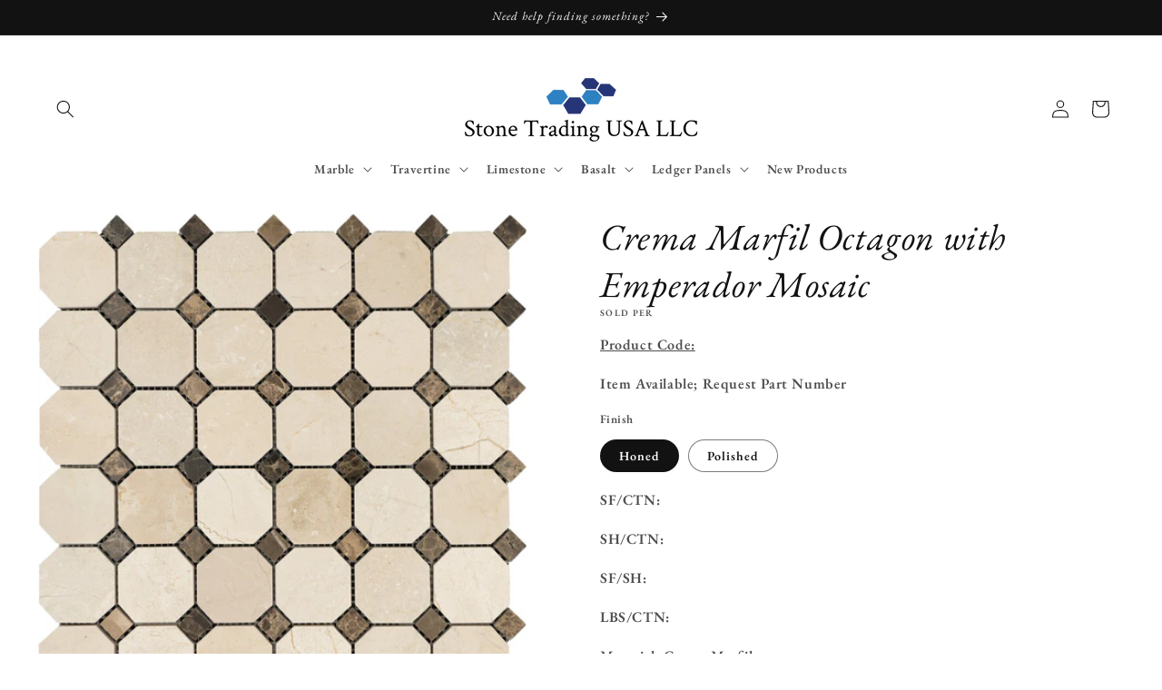

--- FILE ---
content_type: text/html; charset=utf-8
request_url: https://stonetradingusa.com/products/crema-marfil-octagon-with-emperador-mosaic
body_size: 24219
content:
<!doctype html>
<html class="js" lang="en">
  <head>
    <meta charset="utf-8">
    <meta http-equiv="X-UA-Compatible" content="IE=edge">
    <meta name="viewport" content="width=device-width,initial-scale=1">
    <meta name="theme-color" content="">
    <link rel="canonical" href="https://stonetradingusa.com/products/crema-marfil-octagon-with-emperador-mosaic"><link rel="preconnect" href="https://fonts.shopifycdn.com" crossorigin><title>
      Crema Marfil Octagon with Emperador Mosaic
 &ndash; Stone Trading USA LLC</title>

    
      <meta name="description" content="Crema Marfil marble is a creamy beige stone with soft veins of color including tones of yellow, cinnamon, white and even goldish beige. Its warm yet pale color means it’s highly desirable, and as well quite adaptable for any sort of project: a monumental accent wall, or as a touch of elegance for a master shower. Recal">
    

    

<meta property="og:site_name" content="Stone Trading USA LLC">
<meta property="og:url" content="https://stonetradingusa.com/products/crema-marfil-octagon-with-emperador-mosaic">
<meta property="og:title" content="Crema Marfil Octagon with Emperador Mosaic">
<meta property="og:type" content="product">
<meta property="og:description" content="Crema Marfil marble is a creamy beige stone with soft veins of color including tones of yellow, cinnamon, white and even goldish beige. Its warm yet pale color means it’s highly desirable, and as well quite adaptable for any sort of project: a monumental accent wall, or as a touch of elegance for a master shower. Recal"><meta property="og:image" content="http://stonetradingusa.com/cdn/shop/products/cmoct1.jpg?v=1706655565">
  <meta property="og:image:secure_url" content="https://stonetradingusa.com/cdn/shop/products/cmoct1.jpg?v=1706655565">
  <meta property="og:image:width" content="2000">
  <meta property="og:image:height" content="2000"><meta property="og:price:amount" content="13.22">
  <meta property="og:price:currency" content="USD"><meta name="twitter:card" content="summary_large_image">
<meta name="twitter:title" content="Crema Marfil Octagon with Emperador Mosaic">
<meta name="twitter:description" content="Crema Marfil marble is a creamy beige stone with soft veins of color including tones of yellow, cinnamon, white and even goldish beige. Its warm yet pale color means it’s highly desirable, and as well quite adaptable for any sort of project: a monumental accent wall, or as a touch of elegance for a master shower. Recal">


    <script src="//stonetradingusa.com/cdn/shop/t/3/assets/constants.js?v=132983761750457495441738464631" defer="defer"></script>
    <script src="//stonetradingusa.com/cdn/shop/t/3/assets/pubsub.js?v=158357773527763999511738464633" defer="defer"></script>
    <script src="//stonetradingusa.com/cdn/shop/t/3/assets/global.js?v=152862011079830610291738464631" defer="defer"></script>
    <script src="//stonetradingusa.com/cdn/shop/t/3/assets/details-disclosure.js?v=13653116266235556501738464631" defer="defer"></script>
    <script src="//stonetradingusa.com/cdn/shop/t/3/assets/details-modal.js?v=25581673532751508451738464631" defer="defer"></script>
    <script src="//stonetradingusa.com/cdn/shop/t/3/assets/search-form.js?v=133129549252120666541738464633" defer="defer"></script><script>window.performance && window.performance.mark && window.performance.mark('shopify.content_for_header.start');</script><meta id="shopify-digital-wallet" name="shopify-digital-wallet" content="/68616519905/digital_wallets/dialog">
<meta name="shopify-checkout-api-token" content="0e286c1f331ae74fd3df7bdb7236891c">
<meta id="in-context-paypal-metadata" data-shop-id="68616519905" data-venmo-supported="true" data-environment="production" data-locale="en_US" data-paypal-v4="true" data-currency="USD">
<link rel="alternate" type="application/json+oembed" href="https://stonetradingusa.com/products/crema-marfil-octagon-with-emperador-mosaic.oembed">
<script async="async" src="/checkouts/internal/preloads.js?locale=en-US"></script>
<script id="shopify-features" type="application/json">{"accessToken":"0e286c1f331ae74fd3df7bdb7236891c","betas":["rich-media-storefront-analytics"],"domain":"stonetradingusa.com","predictiveSearch":true,"shopId":68616519905,"locale":"en"}</script>
<script>var Shopify = Shopify || {};
Shopify.shop = "ec0f9f-2.myshopify.com";
Shopify.locale = "en";
Shopify.currency = {"active":"USD","rate":"1.0"};
Shopify.country = "US";
Shopify.theme = {"name":"Updated copy of Spotlight","id":148392640737,"schema_name":"Spotlight","schema_version":"15.2.0","theme_store_id":1891,"role":"main"};
Shopify.theme.handle = "null";
Shopify.theme.style = {"id":null,"handle":null};
Shopify.cdnHost = "stonetradingusa.com/cdn";
Shopify.routes = Shopify.routes || {};
Shopify.routes.root = "/";</script>
<script type="module">!function(o){(o.Shopify=o.Shopify||{}).modules=!0}(window);</script>
<script>!function(o){function n(){var o=[];function n(){o.push(Array.prototype.slice.apply(arguments))}return n.q=o,n}var t=o.Shopify=o.Shopify||{};t.loadFeatures=n(),t.autoloadFeatures=n()}(window);</script>
<script id="shop-js-analytics" type="application/json">{"pageType":"product"}</script>
<script defer="defer" async type="module" src="//stonetradingusa.com/cdn/shopifycloud/shop-js/modules/v2/client.init-shop-cart-sync_BdyHc3Nr.en.esm.js"></script>
<script defer="defer" async type="module" src="//stonetradingusa.com/cdn/shopifycloud/shop-js/modules/v2/chunk.common_Daul8nwZ.esm.js"></script>
<script type="module">
  await import("//stonetradingusa.com/cdn/shopifycloud/shop-js/modules/v2/client.init-shop-cart-sync_BdyHc3Nr.en.esm.js");
await import("//stonetradingusa.com/cdn/shopifycloud/shop-js/modules/v2/chunk.common_Daul8nwZ.esm.js");

  window.Shopify.SignInWithShop?.initShopCartSync?.({"fedCMEnabled":true,"windoidEnabled":true});

</script>
<script>(function() {
  var isLoaded = false;
  function asyncLoad() {
    if (isLoaded) return;
    isLoaded = true;
    var urls = ["https:\/\/cdn.shopify.com\/s\/files\/1\/0411\/8639\/4277\/t\/11\/assets\/zbqolyohuyfsvyft500.js?shop=ec0f9f-2.myshopify.com"];
    for (var i = 0; i < urls.length; i++) {
      var s = document.createElement('script');
      s.type = 'text/javascript';
      s.async = true;
      s.src = urls[i];
      var x = document.getElementsByTagName('script')[0];
      x.parentNode.insertBefore(s, x);
    }
  };
  if(window.attachEvent) {
    window.attachEvent('onload', asyncLoad);
  } else {
    window.addEventListener('load', asyncLoad, false);
  }
})();</script>
<script id="__st">var __st={"a":68616519905,"offset":-28800,"reqid":"e90d6ca7-f7b5-475a-88fc-a709cf7c8731-1768992525","pageurl":"stonetradingusa.com\/products\/crema-marfil-octagon-with-emperador-mosaic","u":"65fdd4415d3b","p":"product","rtyp":"product","rid":8238170603745};</script>
<script>window.ShopifyPaypalV4VisibilityTracking = true;</script>
<script id="captcha-bootstrap">!function(){'use strict';const t='contact',e='account',n='new_comment',o=[[t,t],['blogs',n],['comments',n],[t,'customer']],c=[[e,'customer_login'],[e,'guest_login'],[e,'recover_customer_password'],[e,'create_customer']],r=t=>t.map((([t,e])=>`form[action*='/${t}']:not([data-nocaptcha='true']) input[name='form_type'][value='${e}']`)).join(','),a=t=>()=>t?[...document.querySelectorAll(t)].map((t=>t.form)):[];function s(){const t=[...o],e=r(t);return a(e)}const i='password',u='form_key',d=['recaptcha-v3-token','g-recaptcha-response','h-captcha-response',i],f=()=>{try{return window.sessionStorage}catch{return}},m='__shopify_v',_=t=>t.elements[u];function p(t,e,n=!1){try{const o=window.sessionStorage,c=JSON.parse(o.getItem(e)),{data:r}=function(t){const{data:e,action:n}=t;return t[m]||n?{data:e,action:n}:{data:t,action:n}}(c);for(const[e,n]of Object.entries(r))t.elements[e]&&(t.elements[e].value=n);n&&o.removeItem(e)}catch(o){console.error('form repopulation failed',{error:o})}}const l='form_type',E='cptcha';function T(t){t.dataset[E]=!0}const w=window,h=w.document,L='Shopify',v='ce_forms',y='captcha';let A=!1;((t,e)=>{const n=(g='f06e6c50-85a8-45c8-87d0-21a2b65856fe',I='https://cdn.shopify.com/shopifycloud/storefront-forms-hcaptcha/ce_storefront_forms_captcha_hcaptcha.v1.5.2.iife.js',D={infoText:'Protected by hCaptcha',privacyText:'Privacy',termsText:'Terms'},(t,e,n)=>{const o=w[L][v],c=o.bindForm;if(c)return c(t,g,e,D).then(n);var r;o.q.push([[t,g,e,D],n]),r=I,A||(h.body.append(Object.assign(h.createElement('script'),{id:'captcha-provider',async:!0,src:r})),A=!0)});var g,I,D;w[L]=w[L]||{},w[L][v]=w[L][v]||{},w[L][v].q=[],w[L][y]=w[L][y]||{},w[L][y].protect=function(t,e){n(t,void 0,e),T(t)},Object.freeze(w[L][y]),function(t,e,n,w,h,L){const[v,y,A,g]=function(t,e,n){const i=e?o:[],u=t?c:[],d=[...i,...u],f=r(d),m=r(i),_=r(d.filter((([t,e])=>n.includes(e))));return[a(f),a(m),a(_),s()]}(w,h,L),I=t=>{const e=t.target;return e instanceof HTMLFormElement?e:e&&e.form},D=t=>v().includes(t);t.addEventListener('submit',(t=>{const e=I(t);if(!e)return;const n=D(e)&&!e.dataset.hcaptchaBound&&!e.dataset.recaptchaBound,o=_(e),c=g().includes(e)&&(!o||!o.value);(n||c)&&t.preventDefault(),c&&!n&&(function(t){try{if(!f())return;!function(t){const e=f();if(!e)return;const n=_(t);if(!n)return;const o=n.value;o&&e.removeItem(o)}(t);const e=Array.from(Array(32),(()=>Math.random().toString(36)[2])).join('');!function(t,e){_(t)||t.append(Object.assign(document.createElement('input'),{type:'hidden',name:u})),t.elements[u].value=e}(t,e),function(t,e){const n=f();if(!n)return;const o=[...t.querySelectorAll(`input[type='${i}']`)].map((({name:t})=>t)),c=[...d,...o],r={};for(const[a,s]of new FormData(t).entries())c.includes(a)||(r[a]=s);n.setItem(e,JSON.stringify({[m]:1,action:t.action,data:r}))}(t,e)}catch(e){console.error('failed to persist form',e)}}(e),e.submit())}));const S=(t,e)=>{t&&!t.dataset[E]&&(n(t,e.some((e=>e===t))),T(t))};for(const o of['focusin','change'])t.addEventListener(o,(t=>{const e=I(t);D(e)&&S(e,y())}));const B=e.get('form_key'),M=e.get(l),P=B&&M;t.addEventListener('DOMContentLoaded',(()=>{const t=y();if(P)for(const e of t)e.elements[l].value===M&&p(e,B);[...new Set([...A(),...v().filter((t=>'true'===t.dataset.shopifyCaptcha))])].forEach((e=>S(e,t)))}))}(h,new URLSearchParams(w.location.search),n,t,e,['guest_login'])})(!0,!0)}();</script>
<script integrity="sha256-4kQ18oKyAcykRKYeNunJcIwy7WH5gtpwJnB7kiuLZ1E=" data-source-attribution="shopify.loadfeatures" defer="defer" src="//stonetradingusa.com/cdn/shopifycloud/storefront/assets/storefront/load_feature-a0a9edcb.js" crossorigin="anonymous"></script>
<script data-source-attribution="shopify.dynamic_checkout.dynamic.init">var Shopify=Shopify||{};Shopify.PaymentButton=Shopify.PaymentButton||{isStorefrontPortableWallets:!0,init:function(){window.Shopify.PaymentButton.init=function(){};var t=document.createElement("script");t.src="https://stonetradingusa.com/cdn/shopifycloud/portable-wallets/latest/portable-wallets.en.js",t.type="module",document.head.appendChild(t)}};
</script>
<script data-source-attribution="shopify.dynamic_checkout.buyer_consent">
  function portableWalletsHideBuyerConsent(e){var t=document.getElementById("shopify-buyer-consent"),n=document.getElementById("shopify-subscription-policy-button");t&&n&&(t.classList.add("hidden"),t.setAttribute("aria-hidden","true"),n.removeEventListener("click",e))}function portableWalletsShowBuyerConsent(e){var t=document.getElementById("shopify-buyer-consent"),n=document.getElementById("shopify-subscription-policy-button");t&&n&&(t.classList.remove("hidden"),t.removeAttribute("aria-hidden"),n.addEventListener("click",e))}window.Shopify?.PaymentButton&&(window.Shopify.PaymentButton.hideBuyerConsent=portableWalletsHideBuyerConsent,window.Shopify.PaymentButton.showBuyerConsent=portableWalletsShowBuyerConsent);
</script>
<script data-source-attribution="shopify.dynamic_checkout.cart.bootstrap">document.addEventListener("DOMContentLoaded",(function(){function t(){return document.querySelector("shopify-accelerated-checkout-cart, shopify-accelerated-checkout")}if(t())Shopify.PaymentButton.init();else{new MutationObserver((function(e,n){t()&&(Shopify.PaymentButton.init(),n.disconnect())})).observe(document.body,{childList:!0,subtree:!0})}}));
</script>
<link id="shopify-accelerated-checkout-styles" rel="stylesheet" media="screen" href="https://stonetradingusa.com/cdn/shopifycloud/portable-wallets/latest/accelerated-checkout-backwards-compat.css" crossorigin="anonymous">
<style id="shopify-accelerated-checkout-cart">
        #shopify-buyer-consent {
  margin-top: 1em;
  display: inline-block;
  width: 100%;
}

#shopify-buyer-consent.hidden {
  display: none;
}

#shopify-subscription-policy-button {
  background: none;
  border: none;
  padding: 0;
  text-decoration: underline;
  font-size: inherit;
  cursor: pointer;
}

#shopify-subscription-policy-button::before {
  box-shadow: none;
}

      </style>
<script id="sections-script" data-sections="header" defer="defer" src="//stonetradingusa.com/cdn/shop/t/3/compiled_assets/scripts.js?v=232"></script>
<script>window.performance && window.performance.mark && window.performance.mark('shopify.content_for_header.end');</script>


    <style data-shopify>
      @font-face {
  font-family: "EB Garamond";
  font-weight: 600;
  font-style: normal;
  font-display: swap;
  src: url("//stonetradingusa.com/cdn/fonts/ebgaramond/ebgaramond_n6.9fbba68e5aeeda69cf315a9bd4516ff6325d7e2d.woff2") format("woff2"),
       url("//stonetradingusa.com/cdn/fonts/ebgaramond/ebgaramond_n6.f6cdb210b4d532f781a8385fdcef2e74c795072f.woff") format("woff");
}

      @font-face {
  font-family: "EB Garamond";
  font-weight: 700;
  font-style: normal;
  font-display: swap;
  src: url("//stonetradingusa.com/cdn/fonts/ebgaramond/ebgaramond_n7.d08d282a03b4a9cde493a0a5c170eb41fd0a48a6.woff2") format("woff2"),
       url("//stonetradingusa.com/cdn/fonts/ebgaramond/ebgaramond_n7.7c8306185882f01a9ed6edf77ce46bbf9dd53b41.woff") format("woff");
}

      @font-face {
  font-family: "EB Garamond";
  font-weight: 600;
  font-style: italic;
  font-display: swap;
  src: url("//stonetradingusa.com/cdn/fonts/ebgaramond/ebgaramond_i6.27c8db0faeb72f21ee8374eca2e36f39d29aeb62.woff2") format("woff2"),
       url("//stonetradingusa.com/cdn/fonts/ebgaramond/ebgaramond_i6.cf00b66af0e68d9f084cefafdffdbdf60c2b776b.woff") format("woff");
}

      @font-face {
  font-family: "EB Garamond";
  font-weight: 700;
  font-style: italic;
  font-display: swap;
  src: url("//stonetradingusa.com/cdn/fonts/ebgaramond/ebgaramond_i7.a554120900e2a1ba4ba64bd80ad36a8fd44041f5.woff2") format("woff2"),
       url("//stonetradingusa.com/cdn/fonts/ebgaramond/ebgaramond_i7.7101ca1f5cf9647cc8a47fe8b7268d197f62e702.woff") format("woff");
}

      @font-face {
  font-family: "EB Garamond";
  font-weight: 400;
  font-style: italic;
  font-display: swap;
  src: url("//stonetradingusa.com/cdn/fonts/ebgaramond/ebgaramond_i4.8a8d350a4bec29823a3db2f6d6a96a056d2e3223.woff2") format("woff2"),
       url("//stonetradingusa.com/cdn/fonts/ebgaramond/ebgaramond_i4.ac4f3f00b446eda80de7b499ddd9e019a66ddfe2.woff") format("woff");
}


      
        :root,
        .color-background-1 {
          --color-background: 255,255,255;
        
          --gradient-background: #ffffff;
        

        

        --color-foreground: 18,18,18;
        --color-background-contrast: 191,191,191;
        --color-shadow: 18,18,18;
        --color-button: 255,255,255;
        --color-button-text: 18,18,18;
        --color-secondary-button: 255,255,255;
        --color-secondary-button-text: 18,18,18;
        --color-link: 18,18,18;
        --color-badge-foreground: 18,18,18;
        --color-badge-background: 255,255,255;
        --color-badge-border: 18,18,18;
        --payment-terms-background-color: rgb(255 255 255);
      }
      
        
        .color-background-2 {
          --color-background: 255,255,255;
        
          --gradient-background: #ffffff;
        

        

        --color-foreground: 26,67,156;
        --color-background-contrast: 191,191,191;
        --color-shadow: 18,18,18;
        --color-button: 18,18,18;
        --color-button-text: 243,243,243;
        --color-secondary-button: 255,255,255;
        --color-secondary-button-text: 18,18,18;
        --color-link: 18,18,18;
        --color-badge-foreground: 26,67,156;
        --color-badge-background: 255,255,255;
        --color-badge-border: 26,67,156;
        --payment-terms-background-color: rgb(255 255 255);
      }
      
        
        .color-inverse {
          --color-background: 255,255,255;
        
          --gradient-background: #ffffff;
        

        

        --color-foreground: 23,115,176;
        --color-background-contrast: 191,191,191;
        --color-shadow: 18,18,18;
        --color-button: 255,255,255;
        --color-button-text: 18,18,18;
        --color-secondary-button: 255,255,255;
        --color-secondary-button-text: 255,255,255;
        --color-link: 255,255,255;
        --color-badge-foreground: 23,115,176;
        --color-badge-background: 255,255,255;
        --color-badge-border: 23,115,176;
        --payment-terms-background-color: rgb(255 255 255);
      }
      
        
        .color-accent-1 {
          --color-background: 255,255,255;
        
          --gradient-background: #ffffff;
        

        

        --color-foreground: 18,18,18;
        --color-background-contrast: 191,191,191;
        --color-shadow: 18,18,18;
        --color-button: 18,18,18;
        --color-button-text: 255,255,255;
        --color-secondary-button: 255,255,255;
        --color-secondary-button-text: 100,100,100;
        --color-link: 100,100,100;
        --color-badge-foreground: 18,18,18;
        --color-badge-background: 255,255,255;
        --color-badge-border: 18,18,18;
        --payment-terms-background-color: rgb(255 255 255);
      }
      
        
        .color-accent-2 {
          --color-background: 18,18,18;
        
          --gradient-background: #121212;
        

        

        --color-foreground: 255,255,255;
        --color-background-contrast: 146,146,146;
        --color-shadow: 18,18,18;
        --color-button: 255,255,255;
        --color-button-text: 18,18,18;
        --color-secondary-button: 18,18,18;
        --color-secondary-button-text: 255,255,255;
        --color-link: 255,255,255;
        --color-badge-foreground: 255,255,255;
        --color-badge-background: 18,18,18;
        --color-badge-border: 255,255,255;
        --payment-terms-background-color: rgb(18 18 18);
      }
      

      body, .color-background-1, .color-background-2, .color-inverse, .color-accent-1, .color-accent-2 {
        color: rgba(var(--color-foreground), 0.75);
        background-color: rgb(var(--color-background));
      }

      :root {
        --font-body-family: "EB Garamond", serif;
        --font-body-style: normal;
        --font-body-weight: 600;
        --font-body-weight-bold: 900;

        --font-heading-family: "EB Garamond", serif;
        --font-heading-style: italic;
        --font-heading-weight: 400;

        --font-body-scale: 1.0;
        --font-heading-scale: 1.0;

        --media-padding: px;
        --media-border-opacity: 0.0;
        --media-border-width: 0px;
        --media-radius: 4px;
        --media-shadow-opacity: 0.0;
        --media-shadow-horizontal-offset: 0px;
        --media-shadow-vertical-offset: 4px;
        --media-shadow-blur-radius: 5px;
        --media-shadow-visible: 0;

        --page-width: 160rem;
        --page-width-margin: 0rem;

        --product-card-image-padding: 0.0rem;
        --product-card-corner-radius: 0.0rem;
        --product-card-text-alignment: center;
        --product-card-border-width: 0.0rem;
        --product-card-border-opacity: 0.1;
        --product-card-shadow-opacity: 0.0;
        --product-card-shadow-visible: 0;
        --product-card-shadow-horizontal-offset: 0.0rem;
        --product-card-shadow-vertical-offset: 0.4rem;
        --product-card-shadow-blur-radius: 0.5rem;

        --collection-card-image-padding: 0.0rem;
        --collection-card-corner-radius: 0.6rem;
        --collection-card-text-alignment: left;
        --collection-card-border-width: 0.0rem;
        --collection-card-border-opacity: 0.1;
        --collection-card-shadow-opacity: 0.0;
        --collection-card-shadow-visible: 0;
        --collection-card-shadow-horizontal-offset: 0.0rem;
        --collection-card-shadow-vertical-offset: 0.4rem;
        --collection-card-shadow-blur-radius: 0.5rem;

        --blog-card-image-padding: 0.0rem;
        --blog-card-corner-radius: 1.6rem;
        --blog-card-text-alignment: left;
        --blog-card-border-width: 0.0rem;
        --blog-card-border-opacity: 0.1;
        --blog-card-shadow-opacity: 0.0;
        --blog-card-shadow-visible: 0;
        --blog-card-shadow-horizontal-offset: 0.0rem;
        --blog-card-shadow-vertical-offset: 0.4rem;
        --blog-card-shadow-blur-radius: 0.5rem;

        --badge-corner-radius: 0.4rem;

        --popup-border-width: 1px;
        --popup-border-opacity: 1.0;
        --popup-corner-radius: 4px;
        --popup-shadow-opacity: 0.0;
        --popup-shadow-horizontal-offset: 0px;
        --popup-shadow-vertical-offset: 4px;
        --popup-shadow-blur-radius: 5px;

        --drawer-border-width: 1px;
        --drawer-border-opacity: 0.1;
        --drawer-shadow-opacity: 0.0;
        --drawer-shadow-horizontal-offset: 0px;
        --drawer-shadow-vertical-offset: 4px;
        --drawer-shadow-blur-radius: 5px;

        --spacing-sections-desktop: 0px;
        --spacing-sections-mobile: 0px;

        --grid-desktop-vertical-spacing: 16px;
        --grid-desktop-horizontal-spacing: 16px;
        --grid-mobile-vertical-spacing: 8px;
        --grid-mobile-horizontal-spacing: 8px;

        --text-boxes-border-opacity: 0.1;
        --text-boxes-border-width: 0px;
        --text-boxes-radius: 0px;
        --text-boxes-shadow-opacity: 0.0;
        --text-boxes-shadow-visible: 0;
        --text-boxes-shadow-horizontal-offset: 0px;
        --text-boxes-shadow-vertical-offset: 4px;
        --text-boxes-shadow-blur-radius: 5px;

        --buttons-radius: 4px;
        --buttons-radius-outset: 5px;
        --buttons-border-width: 1px;
        --buttons-border-opacity: 1.0;
        --buttons-shadow-opacity: 0.0;
        --buttons-shadow-visible: 0;
        --buttons-shadow-horizontal-offset: 0px;
        --buttons-shadow-vertical-offset: 4px;
        --buttons-shadow-blur-radius: 5px;
        --buttons-border-offset: 0.3px;

        --inputs-radius: 4px;
        --inputs-border-width: 1px;
        --inputs-border-opacity: 1.0;
        --inputs-shadow-opacity: 0.0;
        --inputs-shadow-horizontal-offset: 0px;
        --inputs-margin-offset: 0px;
        --inputs-shadow-vertical-offset: 4px;
        --inputs-shadow-blur-radius: 5px;
        --inputs-radius-outset: 5px;

        --variant-pills-radius: 40px;
        --variant-pills-border-width: 1px;
        --variant-pills-border-opacity: 0.55;
        --variant-pills-shadow-opacity: 0.0;
        --variant-pills-shadow-horizontal-offset: 0px;
        --variant-pills-shadow-vertical-offset: 4px;
        --variant-pills-shadow-blur-radius: 5px;
      }

      *,
      *::before,
      *::after {
        box-sizing: inherit;
      }

      html {
        box-sizing: border-box;
        font-size: calc(var(--font-body-scale) * 62.5%);
        height: 100%;
      }

      body {
        display: grid;
        grid-template-rows: auto auto 1fr auto;
        grid-template-columns: 100%;
        min-height: 100%;
        margin: 0;
        font-size: 1.5rem;
        letter-spacing: 0.06rem;
        line-height: calc(1 + 0.8 / var(--font-body-scale));
        font-family: var(--font-body-family);
        font-style: var(--font-body-style);
        font-weight: var(--font-body-weight);
      }

      @media screen and (min-width: 750px) {
        body {
          font-size: 1.6rem;
        }
      }
    </style>

    <link href="//stonetradingusa.com/cdn/shop/t/3/assets/base.css?v=153697582627174052111738464631" rel="stylesheet" type="text/css" media="all" />
    <link rel="stylesheet" href="//stonetradingusa.com/cdn/shop/t/3/assets/component-cart-items.css?v=123238115697927560811738464631" media="print" onload="this.media='all'">
      <link rel="preload" as="font" href="//stonetradingusa.com/cdn/fonts/ebgaramond/ebgaramond_n6.9fbba68e5aeeda69cf315a9bd4516ff6325d7e2d.woff2" type="font/woff2" crossorigin>
      

      <link rel="preload" as="font" href="//stonetradingusa.com/cdn/fonts/ebgaramond/ebgaramond_i4.8a8d350a4bec29823a3db2f6d6a96a056d2e3223.woff2" type="font/woff2" crossorigin>
      
<link
        rel="stylesheet"
        href="//stonetradingusa.com/cdn/shop/t/3/assets/component-predictive-search.css?v=118923337488134913561738464631"
        media="print"
        onload="this.media='all'"
      ><script>
      if (Shopify.designMode) {
        document.documentElement.classList.add('shopify-design-mode');
      }
    </script>
  <link href="https://monorail-edge.shopifysvc.com" rel="dns-prefetch">
<script>(function(){if ("sendBeacon" in navigator && "performance" in window) {try {var session_token_from_headers = performance.getEntriesByType('navigation')[0].serverTiming.find(x => x.name == '_s').description;} catch {var session_token_from_headers = undefined;}var session_cookie_matches = document.cookie.match(/_shopify_s=([^;]*)/);var session_token_from_cookie = session_cookie_matches && session_cookie_matches.length === 2 ? session_cookie_matches[1] : "";var session_token = session_token_from_headers || session_token_from_cookie || "";function handle_abandonment_event(e) {var entries = performance.getEntries().filter(function(entry) {return /monorail-edge.shopifysvc.com/.test(entry.name);});if (!window.abandonment_tracked && entries.length === 0) {window.abandonment_tracked = true;var currentMs = Date.now();var navigation_start = performance.timing.navigationStart;var payload = {shop_id: 68616519905,url: window.location.href,navigation_start,duration: currentMs - navigation_start,session_token,page_type: "product"};window.navigator.sendBeacon("https://monorail-edge.shopifysvc.com/v1/produce", JSON.stringify({schema_id: "online_store_buyer_site_abandonment/1.1",payload: payload,metadata: {event_created_at_ms: currentMs,event_sent_at_ms: currentMs}}));}}window.addEventListener('pagehide', handle_abandonment_event);}}());</script>
<script id="web-pixels-manager-setup">(function e(e,d,r,n,o){if(void 0===o&&(o={}),!Boolean(null===(a=null===(i=window.Shopify)||void 0===i?void 0:i.analytics)||void 0===a?void 0:a.replayQueue)){var i,a;window.Shopify=window.Shopify||{};var t=window.Shopify;t.analytics=t.analytics||{};var s=t.analytics;s.replayQueue=[],s.publish=function(e,d,r){return s.replayQueue.push([e,d,r]),!0};try{self.performance.mark("wpm:start")}catch(e){}var l=function(){var e={modern:/Edge?\/(1{2}[4-9]|1[2-9]\d|[2-9]\d{2}|\d{4,})\.\d+(\.\d+|)|Firefox\/(1{2}[4-9]|1[2-9]\d|[2-9]\d{2}|\d{4,})\.\d+(\.\d+|)|Chrom(ium|e)\/(9{2}|\d{3,})\.\d+(\.\d+|)|(Maci|X1{2}).+ Version\/(15\.\d+|(1[6-9]|[2-9]\d|\d{3,})\.\d+)([,.]\d+|)( \(\w+\)|)( Mobile\/\w+|) Safari\/|Chrome.+OPR\/(9{2}|\d{3,})\.\d+\.\d+|(CPU[ +]OS|iPhone[ +]OS|CPU[ +]iPhone|CPU IPhone OS|CPU iPad OS)[ +]+(15[._]\d+|(1[6-9]|[2-9]\d|\d{3,})[._]\d+)([._]\d+|)|Android:?[ /-](13[3-9]|1[4-9]\d|[2-9]\d{2}|\d{4,})(\.\d+|)(\.\d+|)|Android.+Firefox\/(13[5-9]|1[4-9]\d|[2-9]\d{2}|\d{4,})\.\d+(\.\d+|)|Android.+Chrom(ium|e)\/(13[3-9]|1[4-9]\d|[2-9]\d{2}|\d{4,})\.\d+(\.\d+|)|SamsungBrowser\/([2-9]\d|\d{3,})\.\d+/,legacy:/Edge?\/(1[6-9]|[2-9]\d|\d{3,})\.\d+(\.\d+|)|Firefox\/(5[4-9]|[6-9]\d|\d{3,})\.\d+(\.\d+|)|Chrom(ium|e)\/(5[1-9]|[6-9]\d|\d{3,})\.\d+(\.\d+|)([\d.]+$|.*Safari\/(?![\d.]+ Edge\/[\d.]+$))|(Maci|X1{2}).+ Version\/(10\.\d+|(1[1-9]|[2-9]\d|\d{3,})\.\d+)([,.]\d+|)( \(\w+\)|)( Mobile\/\w+|) Safari\/|Chrome.+OPR\/(3[89]|[4-9]\d|\d{3,})\.\d+\.\d+|(CPU[ +]OS|iPhone[ +]OS|CPU[ +]iPhone|CPU IPhone OS|CPU iPad OS)[ +]+(10[._]\d+|(1[1-9]|[2-9]\d|\d{3,})[._]\d+)([._]\d+|)|Android:?[ /-](13[3-9]|1[4-9]\d|[2-9]\d{2}|\d{4,})(\.\d+|)(\.\d+|)|Mobile Safari.+OPR\/([89]\d|\d{3,})\.\d+\.\d+|Android.+Firefox\/(13[5-9]|1[4-9]\d|[2-9]\d{2}|\d{4,})\.\d+(\.\d+|)|Android.+Chrom(ium|e)\/(13[3-9]|1[4-9]\d|[2-9]\d{2}|\d{4,})\.\d+(\.\d+|)|Android.+(UC? ?Browser|UCWEB|U3)[ /]?(15\.([5-9]|\d{2,})|(1[6-9]|[2-9]\d|\d{3,})\.\d+)\.\d+|SamsungBrowser\/(5\.\d+|([6-9]|\d{2,})\.\d+)|Android.+MQ{2}Browser\/(14(\.(9|\d{2,})|)|(1[5-9]|[2-9]\d|\d{3,})(\.\d+|))(\.\d+|)|K[Aa][Ii]OS\/(3\.\d+|([4-9]|\d{2,})\.\d+)(\.\d+|)/},d=e.modern,r=e.legacy,n=navigator.userAgent;return n.match(d)?"modern":n.match(r)?"legacy":"unknown"}(),u="modern"===l?"modern":"legacy",c=(null!=n?n:{modern:"",legacy:""})[u],f=function(e){return[e.baseUrl,"/wpm","/b",e.hashVersion,"modern"===e.buildTarget?"m":"l",".js"].join("")}({baseUrl:d,hashVersion:r,buildTarget:u}),m=function(e){var d=e.version,r=e.bundleTarget,n=e.surface,o=e.pageUrl,i=e.monorailEndpoint;return{emit:function(e){var a=e.status,t=e.errorMsg,s=(new Date).getTime(),l=JSON.stringify({metadata:{event_sent_at_ms:s},events:[{schema_id:"web_pixels_manager_load/3.1",payload:{version:d,bundle_target:r,page_url:o,status:a,surface:n,error_msg:t},metadata:{event_created_at_ms:s}}]});if(!i)return console&&console.warn&&console.warn("[Web Pixels Manager] No Monorail endpoint provided, skipping logging."),!1;try{return self.navigator.sendBeacon.bind(self.navigator)(i,l)}catch(e){}var u=new XMLHttpRequest;try{return u.open("POST",i,!0),u.setRequestHeader("Content-Type","text/plain"),u.send(l),!0}catch(e){return console&&console.warn&&console.warn("[Web Pixels Manager] Got an unhandled error while logging to Monorail."),!1}}}}({version:r,bundleTarget:l,surface:e.surface,pageUrl:self.location.href,monorailEndpoint:e.monorailEndpoint});try{o.browserTarget=l,function(e){var d=e.src,r=e.async,n=void 0===r||r,o=e.onload,i=e.onerror,a=e.sri,t=e.scriptDataAttributes,s=void 0===t?{}:t,l=document.createElement("script"),u=document.querySelector("head"),c=document.querySelector("body");if(l.async=n,l.src=d,a&&(l.integrity=a,l.crossOrigin="anonymous"),s)for(var f in s)if(Object.prototype.hasOwnProperty.call(s,f))try{l.dataset[f]=s[f]}catch(e){}if(o&&l.addEventListener("load",o),i&&l.addEventListener("error",i),u)u.appendChild(l);else{if(!c)throw new Error("Did not find a head or body element to append the script");c.appendChild(l)}}({src:f,async:!0,onload:function(){if(!function(){var e,d;return Boolean(null===(d=null===(e=window.Shopify)||void 0===e?void 0:e.analytics)||void 0===d?void 0:d.initialized)}()){var d=window.webPixelsManager.init(e)||void 0;if(d){var r=window.Shopify.analytics;r.replayQueue.forEach((function(e){var r=e[0],n=e[1],o=e[2];d.publishCustomEvent(r,n,o)})),r.replayQueue=[],r.publish=d.publishCustomEvent,r.visitor=d.visitor,r.initialized=!0}}},onerror:function(){return m.emit({status:"failed",errorMsg:"".concat(f," has failed to load")})},sri:function(e){var d=/^sha384-[A-Za-z0-9+/=]+$/;return"string"==typeof e&&d.test(e)}(c)?c:"",scriptDataAttributes:o}),m.emit({status:"loading"})}catch(e){m.emit({status:"failed",errorMsg:(null==e?void 0:e.message)||"Unknown error"})}}})({shopId: 68616519905,storefrontBaseUrl: "https://stonetradingusa.com",extensionsBaseUrl: "https://extensions.shopifycdn.com/cdn/shopifycloud/web-pixels-manager",monorailEndpoint: "https://monorail-edge.shopifysvc.com/unstable/produce_batch",surface: "storefront-renderer",enabledBetaFlags: ["2dca8a86"],webPixelsConfigList: [{"id":"shopify-app-pixel","configuration":"{}","eventPayloadVersion":"v1","runtimeContext":"STRICT","scriptVersion":"0450","apiClientId":"shopify-pixel","type":"APP","privacyPurposes":["ANALYTICS","MARKETING"]},{"id":"shopify-custom-pixel","eventPayloadVersion":"v1","runtimeContext":"LAX","scriptVersion":"0450","apiClientId":"shopify-pixel","type":"CUSTOM","privacyPurposes":["ANALYTICS","MARKETING"]}],isMerchantRequest: false,initData: {"shop":{"name":"Stone Trading USA LLC","paymentSettings":{"currencyCode":"USD"},"myshopifyDomain":"ec0f9f-2.myshopify.com","countryCode":"US","storefrontUrl":"https:\/\/stonetradingusa.com"},"customer":null,"cart":null,"checkout":null,"productVariants":[{"price":{"amount":13.22,"currencyCode":"USD"},"product":{"title":"Crema Marfil Octagon with Emperador Mosaic","vendor":"BB","id":"8238170603745","untranslatedTitle":"Crema Marfil Octagon with Emperador Mosaic","url":"\/products\/crema-marfil-octagon-with-emperador-mosaic","type":"Mosaic"},"id":"44475699331297","image":{"src":"\/\/stonetradingusa.com\/cdn\/shop\/products\/cmoct1.jpg?v=1706655565"},"sku":"Item Available; Request Part Number","title":"Honed","untranslatedTitle":"Honed"},{"price":{"amount":13.22,"currencyCode":"USD"},"product":{"title":"Crema Marfil Octagon with Emperador Mosaic","vendor":"BB","id":"8238170603745","untranslatedTitle":"Crema Marfil Octagon with Emperador Mosaic","url":"\/products\/crema-marfil-octagon-with-emperador-mosaic","type":"Mosaic"},"id":"44475699364065","image":{"src":"\/\/stonetradingusa.com\/cdn\/shop\/products\/cmoct1.jpg?v=1706655565"},"sku":"M721OCT1L","title":"Polished","untranslatedTitle":"Polished"}],"purchasingCompany":null},},"https://stonetradingusa.com/cdn","fcfee988w5aeb613cpc8e4bc33m6693e112",{"modern":"","legacy":""},{"shopId":"68616519905","storefrontBaseUrl":"https:\/\/stonetradingusa.com","extensionBaseUrl":"https:\/\/extensions.shopifycdn.com\/cdn\/shopifycloud\/web-pixels-manager","surface":"storefront-renderer","enabledBetaFlags":"[\"2dca8a86\"]","isMerchantRequest":"false","hashVersion":"fcfee988w5aeb613cpc8e4bc33m6693e112","publish":"custom","events":"[[\"page_viewed\",{}],[\"product_viewed\",{\"productVariant\":{\"price\":{\"amount\":13.22,\"currencyCode\":\"USD\"},\"product\":{\"title\":\"Crema Marfil Octagon with Emperador Mosaic\",\"vendor\":\"BB\",\"id\":\"8238170603745\",\"untranslatedTitle\":\"Crema Marfil Octagon with Emperador Mosaic\",\"url\":\"\/products\/crema-marfil-octagon-with-emperador-mosaic\",\"type\":\"Mosaic\"},\"id\":\"44475699331297\",\"image\":{\"src\":\"\/\/stonetradingusa.com\/cdn\/shop\/products\/cmoct1.jpg?v=1706655565\"},\"sku\":\"Item Available; Request Part Number\",\"title\":\"Honed\",\"untranslatedTitle\":\"Honed\"}}]]"});</script><script>
  window.ShopifyAnalytics = window.ShopifyAnalytics || {};
  window.ShopifyAnalytics.meta = window.ShopifyAnalytics.meta || {};
  window.ShopifyAnalytics.meta.currency = 'USD';
  var meta = {"product":{"id":8238170603745,"gid":"gid:\/\/shopify\/Product\/8238170603745","vendor":"BB","type":"Mosaic","handle":"crema-marfil-octagon-with-emperador-mosaic","variants":[{"id":44475699331297,"price":1322,"name":"Crema Marfil Octagon with Emperador Mosaic - Honed","public_title":"Honed","sku":"Item Available; Request Part Number"},{"id":44475699364065,"price":1322,"name":"Crema Marfil Octagon with Emperador Mosaic - Polished","public_title":"Polished","sku":"M721OCT1L"}],"remote":false},"page":{"pageType":"product","resourceType":"product","resourceId":8238170603745,"requestId":"e90d6ca7-f7b5-475a-88fc-a709cf7c8731-1768992525"}};
  for (var attr in meta) {
    window.ShopifyAnalytics.meta[attr] = meta[attr];
  }
</script>
<script class="analytics">
  (function () {
    var customDocumentWrite = function(content) {
      var jquery = null;

      if (window.jQuery) {
        jquery = window.jQuery;
      } else if (window.Checkout && window.Checkout.$) {
        jquery = window.Checkout.$;
      }

      if (jquery) {
        jquery('body').append(content);
      }
    };

    var hasLoggedConversion = function(token) {
      if (token) {
        return document.cookie.indexOf('loggedConversion=' + token) !== -1;
      }
      return false;
    }

    var setCookieIfConversion = function(token) {
      if (token) {
        var twoMonthsFromNow = new Date(Date.now());
        twoMonthsFromNow.setMonth(twoMonthsFromNow.getMonth() + 2);

        document.cookie = 'loggedConversion=' + token + '; expires=' + twoMonthsFromNow;
      }
    }

    var trekkie = window.ShopifyAnalytics.lib = window.trekkie = window.trekkie || [];
    if (trekkie.integrations) {
      return;
    }
    trekkie.methods = [
      'identify',
      'page',
      'ready',
      'track',
      'trackForm',
      'trackLink'
    ];
    trekkie.factory = function(method) {
      return function() {
        var args = Array.prototype.slice.call(arguments);
        args.unshift(method);
        trekkie.push(args);
        return trekkie;
      };
    };
    for (var i = 0; i < trekkie.methods.length; i++) {
      var key = trekkie.methods[i];
      trekkie[key] = trekkie.factory(key);
    }
    trekkie.load = function(config) {
      trekkie.config = config || {};
      trekkie.config.initialDocumentCookie = document.cookie;
      var first = document.getElementsByTagName('script')[0];
      var script = document.createElement('script');
      script.type = 'text/javascript';
      script.onerror = function(e) {
        var scriptFallback = document.createElement('script');
        scriptFallback.type = 'text/javascript';
        scriptFallback.onerror = function(error) {
                var Monorail = {
      produce: function produce(monorailDomain, schemaId, payload) {
        var currentMs = new Date().getTime();
        var event = {
          schema_id: schemaId,
          payload: payload,
          metadata: {
            event_created_at_ms: currentMs,
            event_sent_at_ms: currentMs
          }
        };
        return Monorail.sendRequest("https://" + monorailDomain + "/v1/produce", JSON.stringify(event));
      },
      sendRequest: function sendRequest(endpointUrl, payload) {
        // Try the sendBeacon API
        if (window && window.navigator && typeof window.navigator.sendBeacon === 'function' && typeof window.Blob === 'function' && !Monorail.isIos12()) {
          var blobData = new window.Blob([payload], {
            type: 'text/plain'
          });

          if (window.navigator.sendBeacon(endpointUrl, blobData)) {
            return true;
          } // sendBeacon was not successful

        } // XHR beacon

        var xhr = new XMLHttpRequest();

        try {
          xhr.open('POST', endpointUrl);
          xhr.setRequestHeader('Content-Type', 'text/plain');
          xhr.send(payload);
        } catch (e) {
          console.log(e);
        }

        return false;
      },
      isIos12: function isIos12() {
        return window.navigator.userAgent.lastIndexOf('iPhone; CPU iPhone OS 12_') !== -1 || window.navigator.userAgent.lastIndexOf('iPad; CPU OS 12_') !== -1;
      }
    };
    Monorail.produce('monorail-edge.shopifysvc.com',
      'trekkie_storefront_load_errors/1.1',
      {shop_id: 68616519905,
      theme_id: 148392640737,
      app_name: "storefront",
      context_url: window.location.href,
      source_url: "//stonetradingusa.com/cdn/s/trekkie.storefront.cd680fe47e6c39ca5d5df5f0a32d569bc48c0f27.min.js"});

        };
        scriptFallback.async = true;
        scriptFallback.src = '//stonetradingusa.com/cdn/s/trekkie.storefront.cd680fe47e6c39ca5d5df5f0a32d569bc48c0f27.min.js';
        first.parentNode.insertBefore(scriptFallback, first);
      };
      script.async = true;
      script.src = '//stonetradingusa.com/cdn/s/trekkie.storefront.cd680fe47e6c39ca5d5df5f0a32d569bc48c0f27.min.js';
      first.parentNode.insertBefore(script, first);
    };
    trekkie.load(
      {"Trekkie":{"appName":"storefront","development":false,"defaultAttributes":{"shopId":68616519905,"isMerchantRequest":null,"themeId":148392640737,"themeCityHash":"17468683500183769247","contentLanguage":"en","currency":"USD","eventMetadataId":"9d2b51b8-bd8a-4b99-b12b-f2c8f6f10b70"},"isServerSideCookieWritingEnabled":true,"monorailRegion":"shop_domain","enabledBetaFlags":["65f19447"]},"Session Attribution":{},"S2S":{"facebookCapiEnabled":false,"source":"trekkie-storefront-renderer","apiClientId":580111}}
    );

    var loaded = false;
    trekkie.ready(function() {
      if (loaded) return;
      loaded = true;

      window.ShopifyAnalytics.lib = window.trekkie;

      var originalDocumentWrite = document.write;
      document.write = customDocumentWrite;
      try { window.ShopifyAnalytics.merchantGoogleAnalytics.call(this); } catch(error) {};
      document.write = originalDocumentWrite;

      window.ShopifyAnalytics.lib.page(null,{"pageType":"product","resourceType":"product","resourceId":8238170603745,"requestId":"e90d6ca7-f7b5-475a-88fc-a709cf7c8731-1768992525","shopifyEmitted":true});

      var match = window.location.pathname.match(/checkouts\/(.+)\/(thank_you|post_purchase)/)
      var token = match? match[1]: undefined;
      if (!hasLoggedConversion(token)) {
        setCookieIfConversion(token);
        window.ShopifyAnalytics.lib.track("Viewed Product",{"currency":"USD","variantId":44475699331297,"productId":8238170603745,"productGid":"gid:\/\/shopify\/Product\/8238170603745","name":"Crema Marfil Octagon with Emperador Mosaic - Honed","price":"13.22","sku":"Item Available; Request Part Number","brand":"BB","variant":"Honed","category":"Mosaic","nonInteraction":true,"remote":false},undefined,undefined,{"shopifyEmitted":true});
      window.ShopifyAnalytics.lib.track("monorail:\/\/trekkie_storefront_viewed_product\/1.1",{"currency":"USD","variantId":44475699331297,"productId":8238170603745,"productGid":"gid:\/\/shopify\/Product\/8238170603745","name":"Crema Marfil Octagon with Emperador Mosaic - Honed","price":"13.22","sku":"Item Available; Request Part Number","brand":"BB","variant":"Honed","category":"Mosaic","nonInteraction":true,"remote":false,"referer":"https:\/\/stonetradingusa.com\/products\/crema-marfil-octagon-with-emperador-mosaic"});
      }
    });


        var eventsListenerScript = document.createElement('script');
        eventsListenerScript.async = true;
        eventsListenerScript.src = "//stonetradingusa.com/cdn/shopifycloud/storefront/assets/shop_events_listener-3da45d37.js";
        document.getElementsByTagName('head')[0].appendChild(eventsListenerScript);

})();</script>
<script
  defer
  src="https://stonetradingusa.com/cdn/shopifycloud/perf-kit/shopify-perf-kit-3.0.4.min.js"
  data-application="storefront-renderer"
  data-shop-id="68616519905"
  data-render-region="gcp-us-central1"
  data-page-type="product"
  data-theme-instance-id="148392640737"
  data-theme-name="Spotlight"
  data-theme-version="15.2.0"
  data-monorail-region="shop_domain"
  data-resource-timing-sampling-rate="10"
  data-shs="true"
  data-shs-beacon="true"
  data-shs-export-with-fetch="true"
  data-shs-logs-sample-rate="1"
  data-shs-beacon-endpoint="https://stonetradingusa.com/api/collect"
></script>
</head>

  <body class="gradient animate--hover-3d-lift">
    <a class="skip-to-content-link button visually-hidden" href="#MainContent">
      Skip to content
    </a><!-- BEGIN sections: header-group -->
<div id="shopify-section-sections--19044594909409__announcement_bar_DxWgQQ" class="shopify-section shopify-section-group-header-group announcement-bar-section"><link href="//stonetradingusa.com/cdn/shop/t/3/assets/component-slideshow.css?v=17933591812325749411738464631" rel="stylesheet" type="text/css" media="all" />
<link href="//stonetradingusa.com/cdn/shop/t/3/assets/component-slider.css?v=14039311878856620671738464631" rel="stylesheet" type="text/css" media="all" />


<div
  class="utility-bar color-accent-2 gradient utility-bar--bottom-border"
  
>
  <div class="page-width utility-bar__grid"><div
        class="announcement-bar"
        role="region"
        aria-label="Announcement"
        
      ><a
              href="/pages/contact"
              class="announcement-bar__link link link--text focus-inset animate-arrow"
            ><p class="announcement-bar__message h5">
            <span>Need help finding something?</span><svg xmlns="http://www.w3.org/2000/svg" fill="none" class="icon icon-arrow" viewBox="0 0 14 10"><path fill="currentColor" fill-rule="evenodd" d="M8.537.808a.5.5 0 0 1 .817-.162l4 4a.5.5 0 0 1 0 .708l-4 4a.5.5 0 1 1-.708-.708L11.793 5.5H1a.5.5 0 0 1 0-1h10.793L8.646 1.354a.5.5 0 0 1-.109-.546" clip-rule="evenodd"/></svg>
</p></a></div><div class="localization-wrapper">
</div>
  </div>
</div>


</div><div id="shopify-section-sections--19044594909409__header" class="shopify-section shopify-section-group-header-group section-header"><link rel="stylesheet" href="//stonetradingusa.com/cdn/shop/t/3/assets/component-list-menu.css?v=151968516119678728991738464631" media="print" onload="this.media='all'">
<link rel="stylesheet" href="//stonetradingusa.com/cdn/shop/t/3/assets/component-search.css?v=165164710990765432851738464631" media="print" onload="this.media='all'">
<link rel="stylesheet" href="//stonetradingusa.com/cdn/shop/t/3/assets/component-menu-drawer.css?v=147478906057189667651738464631" media="print" onload="this.media='all'">
<link rel="stylesheet" href="//stonetradingusa.com/cdn/shop/t/3/assets/component-cart-notification.css?v=54116361853792938221738464631" media="print" onload="this.media='all'"><link rel="stylesheet" href="//stonetradingusa.com/cdn/shop/t/3/assets/component-price.css?v=70172745017360139101738464631" media="print" onload="this.media='all'"><link rel="stylesheet" href="//stonetradingusa.com/cdn/shop/t/3/assets/component-mega-menu.css?v=10110889665867715061738464631" media="print" onload="this.media='all'"><style>
  header-drawer {
    justify-self: start;
    margin-left: -1.2rem;
  }@media screen and (min-width: 990px) {
      header-drawer {
        display: none;
      }
    }.menu-drawer-container {
    display: flex;
  }

  .list-menu {
    list-style: none;
    padding: 0;
    margin: 0;
  }

  .list-menu--inline {
    display: inline-flex;
    flex-wrap: wrap;
  }

  summary.list-menu__item {
    padding-right: 2.7rem;
  }

  .list-menu__item {
    display: flex;
    align-items: center;
    line-height: calc(1 + 0.3 / var(--font-body-scale));
  }

  .list-menu__item--link {
    text-decoration: none;
    padding-bottom: 1rem;
    padding-top: 1rem;
    line-height: calc(1 + 0.8 / var(--font-body-scale));
  }

  @media screen and (min-width: 750px) {
    .list-menu__item--link {
      padding-bottom: 0.5rem;
      padding-top: 0.5rem;
    }
  }
</style><style data-shopify>.header {
    padding: 18px 3rem 6px 3rem;
  }

  .section-header {
    position: sticky; /* This is for fixing a Safari z-index issue. PR #2147 */
    margin-bottom: 0px;
  }

  @media screen and (min-width: 750px) {
    .section-header {
      margin-bottom: 0px;
    }
  }

  @media screen and (min-width: 990px) {
    .header {
      padding-top: 36px;
      padding-bottom: 12px;
    }
  }</style><script src="//stonetradingusa.com/cdn/shop/t/3/assets/cart-notification.js?v=133508293167896966491738464631" defer="defer"></script><div class="header-wrapper color-accent-1 gradient"><header class="header header--top-center header--mobile-center page-width header--has-menu header--has-account">

<header-drawer data-breakpoint="tablet">
  <details id="Details-menu-drawer-container" class="menu-drawer-container">
    <summary
      class="header__icon header__icon--menu header__icon--summary link focus-inset"
      aria-label="Menu"
    >
      <span><svg xmlns="http://www.w3.org/2000/svg" fill="none" class="icon icon-hamburger" viewBox="0 0 18 16"><path fill="currentColor" d="M1 .5a.5.5 0 1 0 0 1h15.71a.5.5 0 0 0 0-1zM.5 8a.5.5 0 0 1 .5-.5h15.71a.5.5 0 0 1 0 1H1A.5.5 0 0 1 .5 8m0 7a.5.5 0 0 1 .5-.5h15.71a.5.5 0 0 1 0 1H1a.5.5 0 0 1-.5-.5"/></svg>
<svg xmlns="http://www.w3.org/2000/svg" fill="none" class="icon icon-close" viewBox="0 0 18 17"><path fill="currentColor" d="M.865 15.978a.5.5 0 0 0 .707.707l7.433-7.431 7.579 7.282a.501.501 0 0 0 .846-.37.5.5 0 0 0-.153-.351L9.712 8.546l7.417-7.416a.5.5 0 1 0-.707-.708L8.991 7.853 1.413.573a.5.5 0 1 0-.693.72l7.563 7.268z"/></svg>
</span>
    </summary>
    <div id="menu-drawer" class="gradient menu-drawer motion-reduce color-inverse">
      <div class="menu-drawer__inner-container">
        <div class="menu-drawer__navigation-container">
          <nav class="menu-drawer__navigation">
            <ul class="menu-drawer__menu has-submenu list-menu" role="list"><li><details id="Details-menu-drawer-menu-item-1">
                      <summary
                        id="HeaderDrawer-marble"
                        class="menu-drawer__menu-item list-menu__item link link--text focus-inset"
                      >
                        Marble
                        <span class="svg-wrapper"><svg xmlns="http://www.w3.org/2000/svg" fill="none" class="icon icon-arrow" viewBox="0 0 14 10"><path fill="currentColor" fill-rule="evenodd" d="M8.537.808a.5.5 0 0 1 .817-.162l4 4a.5.5 0 0 1 0 .708l-4 4a.5.5 0 1 1-.708-.708L11.793 5.5H1a.5.5 0 0 1 0-1h10.793L8.646 1.354a.5.5 0 0 1-.109-.546" clip-rule="evenodd"/></svg>
</span>
                        <span class="svg-wrapper"><svg class="icon icon-caret" viewBox="0 0 10 6"><path fill="currentColor" fill-rule="evenodd" d="M9.354.646a.5.5 0 0 0-.708 0L5 4.293 1.354.646a.5.5 0 0 0-.708.708l4 4a.5.5 0 0 0 .708 0l4-4a.5.5 0 0 0 0-.708" clip-rule="evenodd"/></svg>
</span>
                      </summary>
                      <div
                        id="link-marble"
                        class="menu-drawer__submenu has-submenu gradient motion-reduce"
                        tabindex="-1"
                      >
                        <div class="menu-drawer__inner-submenu">
                          <button class="menu-drawer__close-button link link--text focus-inset" aria-expanded="true">
                            <span class="svg-wrapper"><svg xmlns="http://www.w3.org/2000/svg" fill="none" class="icon icon-arrow" viewBox="0 0 14 10"><path fill="currentColor" fill-rule="evenodd" d="M8.537.808a.5.5 0 0 1 .817-.162l4 4a.5.5 0 0 1 0 .708l-4 4a.5.5 0 1 1-.708-.708L11.793 5.5H1a.5.5 0 0 1 0-1h10.793L8.646 1.354a.5.5 0 0 1-.109-.546" clip-rule="evenodd"/></svg>
</span>
                            Marble
                          </button>
                          <ul class="menu-drawer__menu list-menu" role="list" tabindex="-1"><li><details id="Details-menu-drawer-marble-by-name">
                                    <summary
                                      id="HeaderDrawer-marble-by-name"
                                      class="menu-drawer__menu-item link link--text list-menu__item focus-inset"
                                    >
                                      By Name
                                      <span class="svg-wrapper"><svg xmlns="http://www.w3.org/2000/svg" fill="none" class="icon icon-arrow" viewBox="0 0 14 10"><path fill="currentColor" fill-rule="evenodd" d="M8.537.808a.5.5 0 0 1 .817-.162l4 4a.5.5 0 0 1 0 .708l-4 4a.5.5 0 1 1-.708-.708L11.793 5.5H1a.5.5 0 0 1 0-1h10.793L8.646 1.354a.5.5 0 0 1-.109-.546" clip-rule="evenodd"/></svg>
</span>
                                      <span class="svg-wrapper"><svg class="icon icon-caret" viewBox="0 0 10 6"><path fill="currentColor" fill-rule="evenodd" d="M9.354.646a.5.5 0 0 0-.708 0L5 4.293 1.354.646a.5.5 0 0 0-.708.708l4 4a.5.5 0 0 0 .708 0l4-4a.5.5 0 0 0 0-.708" clip-rule="evenodd"/></svg>
</span>
                                    </summary>
                                    <div
                                      id="childlink-by-name"
                                      class="menu-drawer__submenu has-submenu gradient motion-reduce"
                                    >
                                      <button
                                        class="menu-drawer__close-button link link--text focus-inset"
                                        aria-expanded="true"
                                      >
                                        <span class="svg-wrapper"><svg xmlns="http://www.w3.org/2000/svg" fill="none" class="icon icon-arrow" viewBox="0 0 14 10"><path fill="currentColor" fill-rule="evenodd" d="M8.537.808a.5.5 0 0 1 .817-.162l4 4a.5.5 0 0 1 0 .708l-4 4a.5.5 0 1 1-.708-.708L11.793 5.5H1a.5.5 0 0 1 0-1h10.793L8.646 1.354a.5.5 0 0 1-.109-.546" clip-rule="evenodd"/></svg>
</span>
                                        By Name
                                      </button>
                                      <ul
                                        class="menu-drawer__menu list-menu"
                                        role="list"
                                        tabindex="-1"
                                      ><li>
                                            <a
                                              id="HeaderDrawer-marble-by-name-calacatta-gold"
                                              href="/collections/calacatta-gold"
                                              class="menu-drawer__menu-item link link--text list-menu__item focus-inset"
                                              
                                            >
                                              Calacatta Gold
                                            </a>
                                          </li><li>
                                            <a
                                              id="HeaderDrawer-marble-by-name-carrara-white"
                                              href="/collections/carrara-white"
                                              class="menu-drawer__menu-item link link--text list-menu__item focus-inset"
                                              
                                            >
                                              Carrara White
                                            </a>
                                          </li><li>
                                            <a
                                              id="HeaderDrawer-marble-by-name-bianco-dolomite"
                                              href="/collections/bianco-dolomite"
                                              class="menu-drawer__menu-item link link--text list-menu__item focus-inset"
                                              
                                            >
                                              Bianco Dolomite
                                            </a>
                                          </li><li>
                                            <a
                                              id="HeaderDrawer-marble-by-name-first-snow"
                                              href="/collections/asian-statuary"
                                              class="menu-drawer__menu-item link link--text list-menu__item focus-inset"
                                              
                                            >
                                              First Snow
                                            </a>
                                          </li><li>
                                            <a
                                              id="HeaderDrawer-marble-by-name-thassos-white"
                                              href="/collections/thassos-white"
                                              class="menu-drawer__menu-item link link--text list-menu__item focus-inset"
                                              
                                            >
                                              Thassos White
                                            </a>
                                          </li><li>
                                            <a
                                              id="HeaderDrawer-marble-by-name-nero-marquina"
                                              href="/collections/nero-marquina"
                                              class="menu-drawer__menu-item link link--text list-menu__item focus-inset"
                                              
                                            >
                                              Nero Marquina
                                            </a>
                                          </li><li>
                                            <a
                                              id="HeaderDrawer-marble-by-name-crema-marfil"
                                              href="/collections/crema-marfil"
                                              class="menu-drawer__menu-item link link--text list-menu__item focus-inset"
                                              
                                            >
                                              Crema Marfil
                                            </a>
                                          </li><li>
                                            <a
                                              id="HeaderDrawer-marble-by-name-emperador"
                                              href="/collections/emperador-light-dark"
                                              class="menu-drawer__menu-item link link--text list-menu__item focus-inset"
                                              
                                            >
                                              Emperador
                                            </a>
                                          </li><li>
                                            <a
                                              id="HeaderDrawer-marble-by-name-more"
                                              href="/pages/other-marble"
                                              class="menu-drawer__menu-item link link--text list-menu__item focus-inset"
                                              
                                            >
                                              More
                                            </a>
                                          </li></ul>
                                    </div>
                                  </details></li><li><details id="Details-menu-drawer-marble-by-pattern">
                                    <summary
                                      id="HeaderDrawer-marble-by-pattern"
                                      class="menu-drawer__menu-item link link--text list-menu__item focus-inset"
                                    >
                                      By Pattern
                                      <span class="svg-wrapper"><svg xmlns="http://www.w3.org/2000/svg" fill="none" class="icon icon-arrow" viewBox="0 0 14 10"><path fill="currentColor" fill-rule="evenodd" d="M8.537.808a.5.5 0 0 1 .817-.162l4 4a.5.5 0 0 1 0 .708l-4 4a.5.5 0 1 1-.708-.708L11.793 5.5H1a.5.5 0 0 1 0-1h10.793L8.646 1.354a.5.5 0 0 1-.109-.546" clip-rule="evenodd"/></svg>
</span>
                                      <span class="svg-wrapper"><svg class="icon icon-caret" viewBox="0 0 10 6"><path fill="currentColor" fill-rule="evenodd" d="M9.354.646a.5.5 0 0 0-.708 0L5 4.293 1.354.646a.5.5 0 0 0-.708.708l4 4a.5.5 0 0 0 .708 0l4-4a.5.5 0 0 0 0-.708" clip-rule="evenodd"/></svg>
</span>
                                    </summary>
                                    <div
                                      id="childlink-by-pattern"
                                      class="menu-drawer__submenu has-submenu gradient motion-reduce"
                                    >
                                      <button
                                        class="menu-drawer__close-button link link--text focus-inset"
                                        aria-expanded="true"
                                      >
                                        <span class="svg-wrapper"><svg xmlns="http://www.w3.org/2000/svg" fill="none" class="icon icon-arrow" viewBox="0 0 14 10"><path fill="currentColor" fill-rule="evenodd" d="M8.537.808a.5.5 0 0 1 .817-.162l4 4a.5.5 0 0 1 0 .708l-4 4a.5.5 0 1 1-.708-.708L11.793 5.5H1a.5.5 0 0 1 0-1h10.793L8.646 1.354a.5.5 0 0 1-.109-.546" clip-rule="evenodd"/></svg>
</span>
                                        By Pattern
                                      </button>
                                      <ul
                                        class="menu-drawer__menu list-menu"
                                        role="list"
                                        tabindex="-1"
                                      ><li>
                                            <a
                                              id="HeaderDrawer-marble-by-pattern-subway"
                                              href="/collections/subway/Marble"
                                              class="menu-drawer__menu-item link link--text list-menu__item focus-inset"
                                              
                                            >
                                              Subway
                                            </a>
                                          </li><li>
                                            <a
                                              id="HeaderDrawer-marble-by-pattern-basketweave"
                                              href="/collections/basketweave/Marble"
                                              class="menu-drawer__menu-item link link--text list-menu__item focus-inset"
                                              
                                            >
                                              Basketweave
                                            </a>
                                          </li><li>
                                            <a
                                              id="HeaderDrawer-marble-by-pattern-chevron"
                                              href="/collections/chevron/Marble"
                                              class="menu-drawer__menu-item link link--text list-menu__item focus-inset"
                                              
                                            >
                                              Chevron
                                            </a>
                                          </li><li>
                                            <a
                                              id="HeaderDrawer-marble-by-pattern-herringbone"
                                              href="/collections/herringbone/Marble"
                                              class="menu-drawer__menu-item link link--text list-menu__item focus-inset"
                                              
                                            >
                                              Herringbone
                                            </a>
                                          </li><li>
                                            <a
                                              id="HeaderDrawer-marble-by-pattern-hexagon"
                                              href="/collections/hexagon/marble"
                                              class="menu-drawer__menu-item link link--text list-menu__item focus-inset"
                                              
                                            >
                                              Hexagon
                                            </a>
                                          </li><li>
                                            <a
                                              id="HeaderDrawer-marble-by-pattern-octagon"
                                              href="/collections/octagon/Marble"
                                              class="menu-drawer__menu-item link link--text list-menu__item focus-inset"
                                              
                                            >
                                              Octagon
                                            </a>
                                          </li><li>
                                            <a
                                              id="HeaderDrawer-marble-by-pattern-pebble"
                                              href="/collections/pebble/marble"
                                              class="menu-drawer__menu-item link link--text list-menu__item focus-inset"
                                              
                                            >
                                              Pebble
                                            </a>
                                          </li><li>
                                            <a
                                              id="HeaderDrawer-marble-by-pattern-penny"
                                              href="/collections/penny/marble"
                                              class="menu-drawer__menu-item link link--text list-menu__item focus-inset"
                                              
                                            >
                                              Penny
                                            </a>
                                          </li><li>
                                            <a
                                              id="HeaderDrawer-marble-by-pattern-random"
                                              href="/collections/random/marble"
                                              class="menu-drawer__menu-item link link--text list-menu__item focus-inset"
                                              
                                            >
                                              Random
                                            </a>
                                          </li><li>
                                            <a
                                              id="HeaderDrawer-marble-by-pattern-square"
                                              href="/collections/square/marble"
                                              class="menu-drawer__menu-item link link--text list-menu__item focus-inset"
                                              
                                            >
                                              Square
                                            </a>
                                          </li><li>
                                            <a
                                              id="HeaderDrawer-marble-by-pattern-decorative-blends"
                                              href="/collections/decorative-blends/marble"
                                              class="menu-drawer__menu-item link link--text list-menu__item focus-inset"
                                              
                                            >
                                              Decorative Blends
                                            </a>
                                          </li></ul>
                                    </div>
                                  </details></li><li><details id="Details-menu-drawer-marble-by-color">
                                    <summary
                                      id="HeaderDrawer-marble-by-color"
                                      class="menu-drawer__menu-item link link--text list-menu__item focus-inset"
                                    >
                                      By Color
                                      <span class="svg-wrapper"><svg xmlns="http://www.w3.org/2000/svg" fill="none" class="icon icon-arrow" viewBox="0 0 14 10"><path fill="currentColor" fill-rule="evenodd" d="M8.537.808a.5.5 0 0 1 .817-.162l4 4a.5.5 0 0 1 0 .708l-4 4a.5.5 0 1 1-.708-.708L11.793 5.5H1a.5.5 0 0 1 0-1h10.793L8.646 1.354a.5.5 0 0 1-.109-.546" clip-rule="evenodd"/></svg>
</span>
                                      <span class="svg-wrapper"><svg class="icon icon-caret" viewBox="0 0 10 6"><path fill="currentColor" fill-rule="evenodd" d="M9.354.646a.5.5 0 0 0-.708 0L5 4.293 1.354.646a.5.5 0 0 0-.708.708l4 4a.5.5 0 0 0 .708 0l4-4a.5.5 0 0 0 0-.708" clip-rule="evenodd"/></svg>
</span>
                                    </summary>
                                    <div
                                      id="childlink-by-color"
                                      class="menu-drawer__submenu has-submenu gradient motion-reduce"
                                    >
                                      <button
                                        class="menu-drawer__close-button link link--text focus-inset"
                                        aria-expanded="true"
                                      >
                                        <span class="svg-wrapper"><svg xmlns="http://www.w3.org/2000/svg" fill="none" class="icon icon-arrow" viewBox="0 0 14 10"><path fill="currentColor" fill-rule="evenodd" d="M8.537.808a.5.5 0 0 1 .817-.162l4 4a.5.5 0 0 1 0 .708l-4 4a.5.5 0 1 1-.708-.708L11.793 5.5H1a.5.5 0 0 1 0-1h10.793L8.646 1.354a.5.5 0 0 1-.109-.546" clip-rule="evenodd"/></svg>
</span>
                                        By Color
                                      </button>
                                      <ul
                                        class="menu-drawer__menu list-menu"
                                        role="list"
                                        tabindex="-1"
                                      ><li>
                                            <a
                                              id="HeaderDrawer-marble-by-color-blue"
                                              href="/collections/blue/marble"
                                              class="menu-drawer__menu-item link link--text list-menu__item focus-inset"
                                              
                                            >
                                              Blue
                                            </a>
                                          </li><li>
                                            <a
                                              id="HeaderDrawer-marble-by-color-brown"
                                              href="/collections/brown/marble"
                                              class="menu-drawer__menu-item link link--text list-menu__item focus-inset"
                                              
                                            >
                                              Brown
                                            </a>
                                          </li><li>
                                            <a
                                              id="HeaderDrawer-marble-by-color-grey"
                                              href="/collections/grey/marble"
                                              class="menu-drawer__menu-item link link--text list-menu__item focus-inset"
                                              
                                            >
                                              Grey
                                            </a>
                                          </li><li>
                                            <a
                                              id="HeaderDrawer-marble-by-color-gold"
                                              href="/collections/gold/marble"
                                              class="menu-drawer__menu-item link link--text list-menu__item focus-inset"
                                              
                                            >
                                              Gold
                                            </a>
                                          </li><li>
                                            <a
                                              id="HeaderDrawer-marble-by-color-green"
                                              href="/collections/green/marble"
                                              class="menu-drawer__menu-item link link--text list-menu__item focus-inset"
                                              
                                            >
                                              Green
                                            </a>
                                          </li><li>
                                            <a
                                              id="HeaderDrawer-marble-by-color-white"
                                              href="/collections/white/marble"
                                              class="menu-drawer__menu-item link link--text list-menu__item focus-inset"
                                              
                                            >
                                              White
                                            </a>
                                          </li><li>
                                            <a
                                              id="HeaderDrawer-marble-by-color-yellow"
                                              href="/collections/yellow/marble"
                                              class="menu-drawer__menu-item link link--text list-menu__item focus-inset"
                                              
                                            >
                                              Yellow
                                            </a>
                                          </li></ul>
                                    </div>
                                  </details></li><li><details id="Details-menu-drawer-marble-by-format">
                                    <summary
                                      id="HeaderDrawer-marble-by-format"
                                      class="menu-drawer__menu-item link link--text list-menu__item focus-inset"
                                    >
                                      By Format
                                      <span class="svg-wrapper"><svg xmlns="http://www.w3.org/2000/svg" fill="none" class="icon icon-arrow" viewBox="0 0 14 10"><path fill="currentColor" fill-rule="evenodd" d="M8.537.808a.5.5 0 0 1 .817-.162l4 4a.5.5 0 0 1 0 .708l-4 4a.5.5 0 1 1-.708-.708L11.793 5.5H1a.5.5 0 0 1 0-1h10.793L8.646 1.354a.5.5 0 0 1-.109-.546" clip-rule="evenodd"/></svg>
</span>
                                      <span class="svg-wrapper"><svg class="icon icon-caret" viewBox="0 0 10 6"><path fill="currentColor" fill-rule="evenodd" d="M9.354.646a.5.5 0 0 0-.708 0L5 4.293 1.354.646a.5.5 0 0 0-.708.708l4 4a.5.5 0 0 0 .708 0l4-4a.5.5 0 0 0 0-.708" clip-rule="evenodd"/></svg>
</span>
                                    </summary>
                                    <div
                                      id="childlink-by-format"
                                      class="menu-drawer__submenu has-submenu gradient motion-reduce"
                                    >
                                      <button
                                        class="menu-drawer__close-button link link--text focus-inset"
                                        aria-expanded="true"
                                      >
                                        <span class="svg-wrapper"><svg xmlns="http://www.w3.org/2000/svg" fill="none" class="icon icon-arrow" viewBox="0 0 14 10"><path fill="currentColor" fill-rule="evenodd" d="M8.537.808a.5.5 0 0 1 .817-.162l4 4a.5.5 0 0 1 0 .708l-4 4a.5.5 0 1 1-.708-.708L11.793 5.5H1a.5.5 0 0 1 0-1h10.793L8.646 1.354a.5.5 0 0 1-.109-.546" clip-rule="evenodd"/></svg>
</span>
                                        By Format
                                      </button>
                                      <ul
                                        class="menu-drawer__menu list-menu"
                                        role="list"
                                        tabindex="-1"
                                      ><li>
                                            <a
                                              id="HeaderDrawer-marble-by-format-mosaic"
                                              href="/collections/mosaic/marble"
                                              class="menu-drawer__menu-item link link--text list-menu__item focus-inset"
                                              
                                            >
                                              Mosaic
                                            </a>
                                          </li><li>
                                            <a
                                              id="HeaderDrawer-marble-by-format-tile"
                                              href="/collections/tile/marble"
                                              class="menu-drawer__menu-item link link--text list-menu__item focus-inset"
                                              
                                            >
                                              Tile
                                            </a>
                                          </li><li>
                                            <a
                                              id="HeaderDrawer-marble-by-format-liner-molding"
                                              href="/collections/moldings/marble"
                                              class="menu-drawer__menu-item link link--text list-menu__item focus-inset"
                                              
                                            >
                                              Liner/Molding
                                            </a>
                                          </li></ul>
                                    </div>
                                  </details></li></ul>
                        </div>
                      </div>
                    </details></li><li><details id="Details-menu-drawer-menu-item-2">
                      <summary
                        id="HeaderDrawer-travertine"
                        class="menu-drawer__menu-item list-menu__item link link--text focus-inset"
                      >
                        Travertine
                        <span class="svg-wrapper"><svg xmlns="http://www.w3.org/2000/svg" fill="none" class="icon icon-arrow" viewBox="0 0 14 10"><path fill="currentColor" fill-rule="evenodd" d="M8.537.808a.5.5 0 0 1 .817-.162l4 4a.5.5 0 0 1 0 .708l-4 4a.5.5 0 1 1-.708-.708L11.793 5.5H1a.5.5 0 0 1 0-1h10.793L8.646 1.354a.5.5 0 0 1-.109-.546" clip-rule="evenodd"/></svg>
</span>
                        <span class="svg-wrapper"><svg class="icon icon-caret" viewBox="0 0 10 6"><path fill="currentColor" fill-rule="evenodd" d="M9.354.646a.5.5 0 0 0-.708 0L5 4.293 1.354.646a.5.5 0 0 0-.708.708l4 4a.5.5 0 0 0 .708 0l4-4a.5.5 0 0 0 0-.708" clip-rule="evenodd"/></svg>
</span>
                      </summary>
                      <div
                        id="link-travertine"
                        class="menu-drawer__submenu has-submenu gradient motion-reduce"
                        tabindex="-1"
                      >
                        <div class="menu-drawer__inner-submenu">
                          <button class="menu-drawer__close-button link link--text focus-inset" aria-expanded="true">
                            <span class="svg-wrapper"><svg xmlns="http://www.w3.org/2000/svg" fill="none" class="icon icon-arrow" viewBox="0 0 14 10"><path fill="currentColor" fill-rule="evenodd" d="M8.537.808a.5.5 0 0 1 .817-.162l4 4a.5.5 0 0 1 0 .708l-4 4a.5.5 0 1 1-.708-.708L11.793 5.5H1a.5.5 0 0 1 0-1h10.793L8.646 1.354a.5.5 0 0 1-.109-.546" clip-rule="evenodd"/></svg>
</span>
                            Travertine
                          </button>
                          <ul class="menu-drawer__menu list-menu" role="list" tabindex="-1"><li><details id="Details-menu-drawer-travertine-by-name">
                                    <summary
                                      id="HeaderDrawer-travertine-by-name"
                                      class="menu-drawer__menu-item link link--text list-menu__item focus-inset"
                                    >
                                      By Name
                                      <span class="svg-wrapper"><svg xmlns="http://www.w3.org/2000/svg" fill="none" class="icon icon-arrow" viewBox="0 0 14 10"><path fill="currentColor" fill-rule="evenodd" d="M8.537.808a.5.5 0 0 1 .817-.162l4 4a.5.5 0 0 1 0 .708l-4 4a.5.5 0 1 1-.708-.708L11.793 5.5H1a.5.5 0 0 1 0-1h10.793L8.646 1.354a.5.5 0 0 1-.109-.546" clip-rule="evenodd"/></svg>
</span>
                                      <span class="svg-wrapper"><svg class="icon icon-caret" viewBox="0 0 10 6"><path fill="currentColor" fill-rule="evenodd" d="M9.354.646a.5.5 0 0 0-.708 0L5 4.293 1.354.646a.5.5 0 0 0-.708.708l4 4a.5.5 0 0 0 .708 0l4-4a.5.5 0 0 0 0-.708" clip-rule="evenodd"/></svg>
</span>
                                    </summary>
                                    <div
                                      id="childlink-by-name"
                                      class="menu-drawer__submenu has-submenu gradient motion-reduce"
                                    >
                                      <button
                                        class="menu-drawer__close-button link link--text focus-inset"
                                        aria-expanded="true"
                                      >
                                        <span class="svg-wrapper"><svg xmlns="http://www.w3.org/2000/svg" fill="none" class="icon icon-arrow" viewBox="0 0 14 10"><path fill="currentColor" fill-rule="evenodd" d="M8.537.808a.5.5 0 0 1 .817-.162l4 4a.5.5 0 0 1 0 .708l-4 4a.5.5 0 1 1-.708-.708L11.793 5.5H1a.5.5 0 0 1 0-1h10.793L8.646 1.354a.5.5 0 0 1-.109-.546" clip-rule="evenodd"/></svg>
</span>
                                        By Name
                                      </button>
                                      <ul
                                        class="menu-drawer__menu list-menu"
                                        role="list"
                                        tabindex="-1"
                                      ><li>
                                            <a
                                              id="HeaderDrawer-travertine-by-name-durango"
                                              href="/collections/durango"
                                              class="menu-drawer__menu-item link link--text list-menu__item focus-inset"
                                              
                                            >
                                              Durango
                                            </a>
                                          </li><li>
                                            <a
                                              id="HeaderDrawer-travertine-by-name-ivory"
                                              href="/collections/ivory"
                                              class="menu-drawer__menu-item link link--text list-menu__item focus-inset"
                                              
                                            >
                                              Ivory
                                            </a>
                                          </li><li>
                                            <a
                                              id="HeaderDrawer-travertine-by-name-noce"
                                              href="/collections/noce"
                                              class="menu-drawer__menu-item link link--text list-menu__item focus-inset"
                                              
                                            >
                                              Noce
                                            </a>
                                          </li><li>
                                            <a
                                              id="HeaderDrawer-travertine-by-name-philadelphia"
                                              href="/collections/philadelphia"
                                              class="menu-drawer__menu-item link link--text list-menu__item focus-inset"
                                              
                                            >
                                              Philadelphia
                                            </a>
                                          </li><li>
                                            <a
                                              id="HeaderDrawer-travertine-by-name-scabos"
                                              href="/collections/scabos"
                                              class="menu-drawer__menu-item link link--text list-menu__item focus-inset"
                                              
                                            >
                                              Scabos
                                            </a>
                                          </li><li>
                                            <a
                                              id="HeaderDrawer-travertine-by-name-silver"
                                              href="/collections/silver"
                                              class="menu-drawer__menu-item link link--text list-menu__item focus-inset"
                                              
                                            >
                                              Silver
                                            </a>
                                          </li><li>
                                            <a
                                              id="HeaderDrawer-travertine-by-name-walnut"
                                              href="/collections/walnut"
                                              class="menu-drawer__menu-item link link--text list-menu__item focus-inset"
                                              
                                            >
                                              Walnut
                                            </a>
                                          </li><li>
                                            <a
                                              id="HeaderDrawer-travertine-by-name-yellow"
                                              href="/collections/yellows"
                                              class="menu-drawer__menu-item link link--text list-menu__item focus-inset"
                                              
                                            >
                                              Yellow
                                            </a>
                                          </li></ul>
                                    </div>
                                  </details></li><li><details id="Details-menu-drawer-travertine-by-pattern">
                                    <summary
                                      id="HeaderDrawer-travertine-by-pattern"
                                      class="menu-drawer__menu-item link link--text list-menu__item focus-inset"
                                    >
                                      By Pattern
                                      <span class="svg-wrapper"><svg xmlns="http://www.w3.org/2000/svg" fill="none" class="icon icon-arrow" viewBox="0 0 14 10"><path fill="currentColor" fill-rule="evenodd" d="M8.537.808a.5.5 0 0 1 .817-.162l4 4a.5.5 0 0 1 0 .708l-4 4a.5.5 0 1 1-.708-.708L11.793 5.5H1a.5.5 0 0 1 0-1h10.793L8.646 1.354a.5.5 0 0 1-.109-.546" clip-rule="evenodd"/></svg>
</span>
                                      <span class="svg-wrapper"><svg class="icon icon-caret" viewBox="0 0 10 6"><path fill="currentColor" fill-rule="evenodd" d="M9.354.646a.5.5 0 0 0-.708 0L5 4.293 1.354.646a.5.5 0 0 0-.708.708l4 4a.5.5 0 0 0 .708 0l4-4a.5.5 0 0 0 0-.708" clip-rule="evenodd"/></svg>
</span>
                                    </summary>
                                    <div
                                      id="childlink-by-pattern"
                                      class="menu-drawer__submenu has-submenu gradient motion-reduce"
                                    >
                                      <button
                                        class="menu-drawer__close-button link link--text focus-inset"
                                        aria-expanded="true"
                                      >
                                        <span class="svg-wrapper"><svg xmlns="http://www.w3.org/2000/svg" fill="none" class="icon icon-arrow" viewBox="0 0 14 10"><path fill="currentColor" fill-rule="evenodd" d="M8.537.808a.5.5 0 0 1 .817-.162l4 4a.5.5 0 0 1 0 .708l-4 4a.5.5 0 1 1-.708-.708L11.793 5.5H1a.5.5 0 0 1 0-1h10.793L8.646 1.354a.5.5 0 0 1-.109-.546" clip-rule="evenodd"/></svg>
</span>
                                        By Pattern
                                      </button>
                                      <ul
                                        class="menu-drawer__menu list-menu"
                                        role="list"
                                        tabindex="-1"
                                      ><li>
                                            <a
                                              id="HeaderDrawer-travertine-by-pattern-basketweave"
                                              href="/collections/basketweave/Travertine"
                                              class="menu-drawer__menu-item link link--text list-menu__item focus-inset"
                                              
                                            >
                                              Basketweave
                                            </a>
                                          </li><li>
                                            <a
                                              id="HeaderDrawer-travertine-by-pattern-chevron"
                                              href="/collections/chevron/Travertine"
                                              class="menu-drawer__menu-item link link--text list-menu__item focus-inset"
                                              
                                            >
                                              Chevron
                                            </a>
                                          </li><li>
                                            <a
                                              id="HeaderDrawer-travertine-by-pattern-herringbone"
                                              href="/collections/herringbone/Travertine"
                                              class="menu-drawer__menu-item link link--text list-menu__item focus-inset"
                                              
                                            >
                                              Herringbone
                                            </a>
                                          </li><li>
                                            <a
                                              id="HeaderDrawer-travertine-by-pattern-hexagon"
                                              href="/collections/hexagon/Travertine"
                                              class="menu-drawer__menu-item link link--text list-menu__item focus-inset"
                                              
                                            >
                                              Hexagon
                                            </a>
                                          </li><li>
                                            <a
                                              id="HeaderDrawer-travertine-by-pattern-octagon"
                                              href="/collections/octagon/Travertine"
                                              class="menu-drawer__menu-item link link--text list-menu__item focus-inset"
                                              
                                            >
                                              Octagon
                                            </a>
                                          </li><li>
                                            <a
                                              id="HeaderDrawer-travertine-by-pattern-pebble"
                                              href="/collections/pebble/Travertine"
                                              class="menu-drawer__menu-item link link--text list-menu__item focus-inset"
                                              
                                            >
                                              Pebble
                                            </a>
                                          </li><li>
                                            <a
                                              id="HeaderDrawer-travertine-by-pattern-penny"
                                              href="/collections/penny/Travertine"
                                              class="menu-drawer__menu-item link link--text list-menu__item focus-inset"
                                              
                                            >
                                              Penny
                                            </a>
                                          </li><li>
                                            <a
                                              id="HeaderDrawer-travertine-by-pattern-random"
                                              href="/collections/random/Travertine"
                                              class="menu-drawer__menu-item link link--text list-menu__item focus-inset"
                                              
                                            >
                                              Random
                                            </a>
                                          </li><li>
                                            <a
                                              id="HeaderDrawer-travertine-by-pattern-square"
                                              href="/collections/square/Travertine"
                                              class="menu-drawer__menu-item link link--text list-menu__item focus-inset"
                                              
                                            >
                                              Square
                                            </a>
                                          </li><li>
                                            <a
                                              id="HeaderDrawer-travertine-by-pattern-decorative-blends"
                                              href="/collections/decorative-blends/Travertine"
                                              class="menu-drawer__menu-item link link--text list-menu__item focus-inset"
                                              
                                            >
                                              Decorative Blends
                                            </a>
                                          </li></ul>
                                    </div>
                                  </details></li><li><details id="Details-menu-drawer-travertine-by-color">
                                    <summary
                                      id="HeaderDrawer-travertine-by-color"
                                      class="menu-drawer__menu-item link link--text list-menu__item focus-inset"
                                    >
                                      By Color
                                      <span class="svg-wrapper"><svg xmlns="http://www.w3.org/2000/svg" fill="none" class="icon icon-arrow" viewBox="0 0 14 10"><path fill="currentColor" fill-rule="evenodd" d="M8.537.808a.5.5 0 0 1 .817-.162l4 4a.5.5 0 0 1 0 .708l-4 4a.5.5 0 1 1-.708-.708L11.793 5.5H1a.5.5 0 0 1 0-1h10.793L8.646 1.354a.5.5 0 0 1-.109-.546" clip-rule="evenodd"/></svg>
</span>
                                      <span class="svg-wrapper"><svg class="icon icon-caret" viewBox="0 0 10 6"><path fill="currentColor" fill-rule="evenodd" d="M9.354.646a.5.5 0 0 0-.708 0L5 4.293 1.354.646a.5.5 0 0 0-.708.708l4 4a.5.5 0 0 0 .708 0l4-4a.5.5 0 0 0 0-.708" clip-rule="evenodd"/></svg>
</span>
                                    </summary>
                                    <div
                                      id="childlink-by-color"
                                      class="menu-drawer__submenu has-submenu gradient motion-reduce"
                                    >
                                      <button
                                        class="menu-drawer__close-button link link--text focus-inset"
                                        aria-expanded="true"
                                      >
                                        <span class="svg-wrapper"><svg xmlns="http://www.w3.org/2000/svg" fill="none" class="icon icon-arrow" viewBox="0 0 14 10"><path fill="currentColor" fill-rule="evenodd" d="M8.537.808a.5.5 0 0 1 .817-.162l4 4a.5.5 0 0 1 0 .708l-4 4a.5.5 0 1 1-.708-.708L11.793 5.5H1a.5.5 0 0 1 0-1h10.793L8.646 1.354a.5.5 0 0 1-.109-.546" clip-rule="evenodd"/></svg>
</span>
                                        By Color
                                      </button>
                                      <ul
                                        class="menu-drawer__menu list-menu"
                                        role="list"
                                        tabindex="-1"
                                      ><li>
                                            <a
                                              id="HeaderDrawer-travertine-by-color-brown"
                                              href="/collections/brown/Travertine"
                                              class="menu-drawer__menu-item link link--text list-menu__item focus-inset"
                                              
                                            >
                                              Brown
                                            </a>
                                          </li><li>
                                            <a
                                              id="HeaderDrawer-travertine-by-color-grey"
                                              href="/collections/grey/Travertine"
                                              class="menu-drawer__menu-item link link--text list-menu__item focus-inset"
                                              
                                            >
                                              Grey
                                            </a>
                                          </li><li>
                                            <a
                                              id="HeaderDrawer-travertine-by-color-gold"
                                              href="/collections/gold/Travertine"
                                              class="menu-drawer__menu-item link link--text list-menu__item focus-inset"
                                              
                                            >
                                              Gold
                                            </a>
                                          </li><li>
                                            <a
                                              id="HeaderDrawer-travertine-by-color-red"
                                              href="/collections/red/Travertine"
                                              class="menu-drawer__menu-item link link--text list-menu__item focus-inset"
                                              
                                            >
                                              Red
                                            </a>
                                          </li><li>
                                            <a
                                              id="HeaderDrawer-travertine-by-color-silver"
                                              href="/collections/silver/Travertine"
                                              class="menu-drawer__menu-item link link--text list-menu__item focus-inset"
                                              
                                            >
                                              Silver
                                            </a>
                                          </li><li>
                                            <a
                                              id="HeaderDrawer-travertine-by-color-white"
                                              href="/collections/white/Travertine"
                                              class="menu-drawer__menu-item link link--text list-menu__item focus-inset"
                                              
                                            >
                                              White
                                            </a>
                                          </li><li>
                                            <a
                                              id="HeaderDrawer-travertine-by-color-yellow"
                                              href="/collections/yellow"
                                              class="menu-drawer__menu-item link link--text list-menu__item focus-inset"
                                              
                                            >
                                              Yellow
                                            </a>
                                          </li></ul>
                                    </div>
                                  </details></li><li><details id="Details-menu-drawer-travertine-by-format">
                                    <summary
                                      id="HeaderDrawer-travertine-by-format"
                                      class="menu-drawer__menu-item link link--text list-menu__item focus-inset"
                                    >
                                      By Format
                                      <span class="svg-wrapper"><svg xmlns="http://www.w3.org/2000/svg" fill="none" class="icon icon-arrow" viewBox="0 0 14 10"><path fill="currentColor" fill-rule="evenodd" d="M8.537.808a.5.5 0 0 1 .817-.162l4 4a.5.5 0 0 1 0 .708l-4 4a.5.5 0 1 1-.708-.708L11.793 5.5H1a.5.5 0 0 1 0-1h10.793L8.646 1.354a.5.5 0 0 1-.109-.546" clip-rule="evenodd"/></svg>
</span>
                                      <span class="svg-wrapper"><svg class="icon icon-caret" viewBox="0 0 10 6"><path fill="currentColor" fill-rule="evenodd" d="M9.354.646a.5.5 0 0 0-.708 0L5 4.293 1.354.646a.5.5 0 0 0-.708.708l4 4a.5.5 0 0 0 .708 0l4-4a.5.5 0 0 0 0-.708" clip-rule="evenodd"/></svg>
</span>
                                    </summary>
                                    <div
                                      id="childlink-by-format"
                                      class="menu-drawer__submenu has-submenu gradient motion-reduce"
                                    >
                                      <button
                                        class="menu-drawer__close-button link link--text focus-inset"
                                        aria-expanded="true"
                                      >
                                        <span class="svg-wrapper"><svg xmlns="http://www.w3.org/2000/svg" fill="none" class="icon icon-arrow" viewBox="0 0 14 10"><path fill="currentColor" fill-rule="evenodd" d="M8.537.808a.5.5 0 0 1 .817-.162l4 4a.5.5 0 0 1 0 .708l-4 4a.5.5 0 1 1-.708-.708L11.793 5.5H1a.5.5 0 0 1 0-1h10.793L8.646 1.354a.5.5 0 0 1-.109-.546" clip-rule="evenodd"/></svg>
</span>
                                        By Format
                                      </button>
                                      <ul
                                        class="menu-drawer__menu list-menu"
                                        role="list"
                                        tabindex="-1"
                                      ><li>
                                            <a
                                              id="HeaderDrawer-travertine-by-format-tile"
                                              href="/collections/tile/Travertine"
                                              class="menu-drawer__menu-item link link--text list-menu__item focus-inset"
                                              
                                            >
                                              Tile
                                            </a>
                                          </li><li>
                                            <a
                                              id="HeaderDrawer-travertine-by-format-mosaic"
                                              href="/collections/mosaic/Travertine"
                                              class="menu-drawer__menu-item link link--text list-menu__item focus-inset"
                                              
                                            >
                                              Mosaic
                                            </a>
                                          </li><li>
                                            <a
                                              id="HeaderDrawer-travertine-by-format-french-pattern"
                                              href="/collections/french-pattern/Travertine"
                                              class="menu-drawer__menu-item link link--text list-menu__item focus-inset"
                                              
                                            >
                                              French Pattern
                                            </a>
                                          </li><li>
                                            <a
                                              id="HeaderDrawer-travertine-by-format-moldings"
                                              href="/collections/moldings/Travertine"
                                              class="menu-drawer__menu-item link link--text list-menu__item focus-inset"
                                              
                                            >
                                              Moldings
                                            </a>
                                          </li></ul>
                                    </div>
                                  </details></li></ul>
                        </div>
                      </div>
                    </details></li><li><details id="Details-menu-drawer-menu-item-3">
                      <summary
                        id="HeaderDrawer-limestone"
                        class="menu-drawer__menu-item list-menu__item link link--text focus-inset"
                      >
                        Limestone
                        <span class="svg-wrapper"><svg xmlns="http://www.w3.org/2000/svg" fill="none" class="icon icon-arrow" viewBox="0 0 14 10"><path fill="currentColor" fill-rule="evenodd" d="M8.537.808a.5.5 0 0 1 .817-.162l4 4a.5.5 0 0 1 0 .708l-4 4a.5.5 0 1 1-.708-.708L11.793 5.5H1a.5.5 0 0 1 0-1h10.793L8.646 1.354a.5.5 0 0 1-.109-.546" clip-rule="evenodd"/></svg>
</span>
                        <span class="svg-wrapper"><svg class="icon icon-caret" viewBox="0 0 10 6"><path fill="currentColor" fill-rule="evenodd" d="M9.354.646a.5.5 0 0 0-.708 0L5 4.293 1.354.646a.5.5 0 0 0-.708.708l4 4a.5.5 0 0 0 .708 0l4-4a.5.5 0 0 0 0-.708" clip-rule="evenodd"/></svg>
</span>
                      </summary>
                      <div
                        id="link-limestone"
                        class="menu-drawer__submenu has-submenu gradient motion-reduce"
                        tabindex="-1"
                      >
                        <div class="menu-drawer__inner-submenu">
                          <button class="menu-drawer__close-button link link--text focus-inset" aria-expanded="true">
                            <span class="svg-wrapper"><svg xmlns="http://www.w3.org/2000/svg" fill="none" class="icon icon-arrow" viewBox="0 0 14 10"><path fill="currentColor" fill-rule="evenodd" d="M8.537.808a.5.5 0 0 1 .817-.162l4 4a.5.5 0 0 1 0 .708l-4 4a.5.5 0 1 1-.708-.708L11.793 5.5H1a.5.5 0 0 1 0-1h10.793L8.646 1.354a.5.5 0 0 1-.109-.546" clip-rule="evenodd"/></svg>
</span>
                            Limestone
                          </button>
                          <ul class="menu-drawer__menu list-menu" role="list" tabindex="-1"><li><details id="Details-menu-drawer-limestone-by-name">
                                    <summary
                                      id="HeaderDrawer-limestone-by-name"
                                      class="menu-drawer__menu-item link link--text list-menu__item focus-inset"
                                    >
                                      By Name
                                      <span class="svg-wrapper"><svg xmlns="http://www.w3.org/2000/svg" fill="none" class="icon icon-arrow" viewBox="0 0 14 10"><path fill="currentColor" fill-rule="evenodd" d="M8.537.808a.5.5 0 0 1 .817-.162l4 4a.5.5 0 0 1 0 .708l-4 4a.5.5 0 1 1-.708-.708L11.793 5.5H1a.5.5 0 0 1 0-1h10.793L8.646 1.354a.5.5 0 0 1-.109-.546" clip-rule="evenodd"/></svg>
</span>
                                      <span class="svg-wrapper"><svg class="icon icon-caret" viewBox="0 0 10 6"><path fill="currentColor" fill-rule="evenodd" d="M9.354.646a.5.5 0 0 0-.708 0L5 4.293 1.354.646a.5.5 0 0 0-.708.708l4 4a.5.5 0 0 0 .708 0l4-4a.5.5 0 0 0 0-.708" clip-rule="evenodd"/></svg>
</span>
                                    </summary>
                                    <div
                                      id="childlink-by-name"
                                      class="menu-drawer__submenu has-submenu gradient motion-reduce"
                                    >
                                      <button
                                        class="menu-drawer__close-button link link--text focus-inset"
                                        aria-expanded="true"
                                      >
                                        <span class="svg-wrapper"><svg xmlns="http://www.w3.org/2000/svg" fill="none" class="icon icon-arrow" viewBox="0 0 14 10"><path fill="currentColor" fill-rule="evenodd" d="M8.537.808a.5.5 0 0 1 .817-.162l4 4a.5.5 0 0 1 0 .708l-4 4a.5.5 0 1 1-.708-.708L11.793 5.5H1a.5.5 0 0 1 0-1h10.793L8.646 1.354a.5.5 0 0 1-.109-.546" clip-rule="evenodd"/></svg>
</span>
                                        By Name
                                      </button>
                                      <ul
                                        class="menu-drawer__menu list-menu"
                                        role="list"
                                        tabindex="-1"
                                      ><li>
                                            <a
                                              id="HeaderDrawer-limestone-by-name-chenelle-white"
                                              href="/collections/haisa-light"
                                              class="menu-drawer__menu-item link link--text list-menu__item focus-inset"
                                              
                                            >
                                              Chenelle White
                                            </a>
                                          </li><li>
                                            <a
                                              id="HeaderDrawer-limestone-by-name-gascogne-beige"
                                              href="/collections/gascogne-beige"
                                              class="menu-drawer__menu-item link link--text list-menu__item focus-inset"
                                              
                                            >
                                              Gascogne Beige
                                            </a>
                                          </li><li>
                                            <a
                                              id="HeaderDrawer-limestone-by-name-gascogne-blue"
                                              href="/collections/gascogne-blue"
                                              class="menu-drawer__menu-item link link--text list-menu__item focus-inset"
                                              
                                            >
                                              Gascogne Blue
                                            </a>
                                          </li><li>
                                            <a
                                              id="HeaderDrawer-limestone-by-name-porto-beige"
                                              href="/collections/porto-beige"
                                              class="menu-drawer__menu-item link link--text list-menu__item focus-inset"
                                              
                                            >
                                              Porto Beige
                                            </a>
                                          </li><li>
                                            <a
                                              id="HeaderDrawer-limestone-by-name-seagrass"
                                              href="/collections/seagrass"
                                              class="menu-drawer__menu-item link link--text list-menu__item focus-inset"
                                              
                                            >
                                              Seagrass
                                            </a>
                                          </li><li>
                                            <a
                                              id="HeaderDrawer-limestone-by-name-silver-screen"
                                              href="/collections/silver-screen"
                                              class="menu-drawer__menu-item link link--text list-menu__item focus-inset"
                                              
                                            >
                                              Silver Screen
                                            </a>
                                          </li><li>
                                            <a
                                              id="HeaderDrawer-limestone-by-name-symra"
                                              href="/collections/symra"
                                              class="menu-drawer__menu-item link link--text list-menu__item focus-inset"
                                              
                                            >
                                              Symra
                                            </a>
                                          </li><li>
                                            <a
                                              id="HeaderDrawer-limestone-by-name-lagos-azul"
                                              href="/collections/lagos-azul"
                                              class="menu-drawer__menu-item link link--text list-menu__item focus-inset"
                                              
                                            >
                                              Lagos Azul
                                            </a>
                                          </li></ul>
                                    </div>
                                  </details></li><li><details id="Details-menu-drawer-limestone-by-pattern">
                                    <summary
                                      id="HeaderDrawer-limestone-by-pattern"
                                      class="menu-drawer__menu-item link link--text list-menu__item focus-inset"
                                    >
                                      By Pattern
                                      <span class="svg-wrapper"><svg xmlns="http://www.w3.org/2000/svg" fill="none" class="icon icon-arrow" viewBox="0 0 14 10"><path fill="currentColor" fill-rule="evenodd" d="M8.537.808a.5.5 0 0 1 .817-.162l4 4a.5.5 0 0 1 0 .708l-4 4a.5.5 0 1 1-.708-.708L11.793 5.5H1a.5.5 0 0 1 0-1h10.793L8.646 1.354a.5.5 0 0 1-.109-.546" clip-rule="evenodd"/></svg>
</span>
                                      <span class="svg-wrapper"><svg class="icon icon-caret" viewBox="0 0 10 6"><path fill="currentColor" fill-rule="evenodd" d="M9.354.646a.5.5 0 0 0-.708 0L5 4.293 1.354.646a.5.5 0 0 0-.708.708l4 4a.5.5 0 0 0 .708 0l4-4a.5.5 0 0 0 0-.708" clip-rule="evenodd"/></svg>
</span>
                                    </summary>
                                    <div
                                      id="childlink-by-pattern"
                                      class="menu-drawer__submenu has-submenu gradient motion-reduce"
                                    >
                                      <button
                                        class="menu-drawer__close-button link link--text focus-inset"
                                        aria-expanded="true"
                                      >
                                        <span class="svg-wrapper"><svg xmlns="http://www.w3.org/2000/svg" fill="none" class="icon icon-arrow" viewBox="0 0 14 10"><path fill="currentColor" fill-rule="evenodd" d="M8.537.808a.5.5 0 0 1 .817-.162l4 4a.5.5 0 0 1 0 .708l-4 4a.5.5 0 1 1-.708-.708L11.793 5.5H1a.5.5 0 0 1 0-1h10.793L8.646 1.354a.5.5 0 0 1-.109-.546" clip-rule="evenodd"/></svg>
</span>
                                        By Pattern
                                      </button>
                                      <ul
                                        class="menu-drawer__menu list-menu"
                                        role="list"
                                        tabindex="-1"
                                      ><li>
                                            <a
                                              id="HeaderDrawer-limestone-by-pattern-basketweave"
                                              href="/collections/basketweave/Limestone"
                                              class="menu-drawer__menu-item link link--text list-menu__item focus-inset"
                                              
                                            >
                                              Basketweave
                                            </a>
                                          </li><li>
                                            <a
                                              id="HeaderDrawer-limestone-by-pattern-chevron"
                                              href="/collections/chevron/Limestone"
                                              class="menu-drawer__menu-item link link--text list-menu__item focus-inset"
                                              
                                            >
                                              Chevron
                                            </a>
                                          </li><li>
                                            <a
                                              id="HeaderDrawer-limestone-by-pattern-herringbone"
                                              href="/collections/herringbone/Limestone"
                                              class="menu-drawer__menu-item link link--text list-menu__item focus-inset"
                                              
                                            >
                                              Herringbone
                                            </a>
                                          </li><li>
                                            <a
                                              id="HeaderDrawer-limestone-by-pattern-hexagon"
                                              href="/collections/hexagon/Limestone"
                                              class="menu-drawer__menu-item link link--text list-menu__item focus-inset"
                                              
                                            >
                                              Hexagon
                                            </a>
                                          </li><li>
                                            <a
                                              id="HeaderDrawer-limestone-by-pattern-octagon"
                                              href="/collections/octagon/Limestone"
                                              class="menu-drawer__menu-item link link--text list-menu__item focus-inset"
                                              
                                            >
                                              Octagon
                                            </a>
                                          </li><li>
                                            <a
                                              id="HeaderDrawer-limestone-by-pattern-pebble"
                                              href="/collections/pebble/Limestone"
                                              class="menu-drawer__menu-item link link--text list-menu__item focus-inset"
                                              
                                            >
                                              Pebble
                                            </a>
                                          </li><li>
                                            <a
                                              id="HeaderDrawer-limestone-by-pattern-penny"
                                              href="/collections/penny/Limestone"
                                              class="menu-drawer__menu-item link link--text list-menu__item focus-inset"
                                              
                                            >
                                              Penny
                                            </a>
                                          </li><li>
                                            <a
                                              id="HeaderDrawer-limestone-by-pattern-random"
                                              href="/collections/random/Limestone"
                                              class="menu-drawer__menu-item link link--text list-menu__item focus-inset"
                                              
                                            >
                                              Random
                                            </a>
                                          </li><li>
                                            <a
                                              id="HeaderDrawer-limestone-by-pattern-random"
                                              href="/collections/random/Limestone"
                                              class="menu-drawer__menu-item link link--text list-menu__item focus-inset"
                                              
                                            >
                                              Random
                                            </a>
                                          </li><li>
                                            <a
                                              id="HeaderDrawer-limestone-by-pattern-square"
                                              href="/collections/square/Limestone"
                                              class="menu-drawer__menu-item link link--text list-menu__item focus-inset"
                                              
                                            >
                                              Square
                                            </a>
                                          </li><li>
                                            <a
                                              id="HeaderDrawer-limestone-by-pattern-subway"
                                              href="/collections/subway/Limestone"
                                              class="menu-drawer__menu-item link link--text list-menu__item focus-inset"
                                              
                                            >
                                              Subway
                                            </a>
                                          </li><li>
                                            <a
                                              id="HeaderDrawer-limestone-by-pattern-decorative-blends"
                                              href="/collections/decorative-blends/Limestone"
                                              class="menu-drawer__menu-item link link--text list-menu__item focus-inset"
                                              
                                            >
                                              Decorative Blends
                                            </a>
                                          </li></ul>
                                    </div>
                                  </details></li><li><details id="Details-menu-drawer-limestone-by-color">
                                    <summary
                                      id="HeaderDrawer-limestone-by-color"
                                      class="menu-drawer__menu-item link link--text list-menu__item focus-inset"
                                    >
                                      By Color
                                      <span class="svg-wrapper"><svg xmlns="http://www.w3.org/2000/svg" fill="none" class="icon icon-arrow" viewBox="0 0 14 10"><path fill="currentColor" fill-rule="evenodd" d="M8.537.808a.5.5 0 0 1 .817-.162l4 4a.5.5 0 0 1 0 .708l-4 4a.5.5 0 1 1-.708-.708L11.793 5.5H1a.5.5 0 0 1 0-1h10.793L8.646 1.354a.5.5 0 0 1-.109-.546" clip-rule="evenodd"/></svg>
</span>
                                      <span class="svg-wrapper"><svg class="icon icon-caret" viewBox="0 0 10 6"><path fill="currentColor" fill-rule="evenodd" d="M9.354.646a.5.5 0 0 0-.708 0L5 4.293 1.354.646a.5.5 0 0 0-.708.708l4 4a.5.5 0 0 0 .708 0l4-4a.5.5 0 0 0 0-.708" clip-rule="evenodd"/></svg>
</span>
                                    </summary>
                                    <div
                                      id="childlink-by-color"
                                      class="menu-drawer__submenu has-submenu gradient motion-reduce"
                                    >
                                      <button
                                        class="menu-drawer__close-button link link--text focus-inset"
                                        aria-expanded="true"
                                      >
                                        <span class="svg-wrapper"><svg xmlns="http://www.w3.org/2000/svg" fill="none" class="icon icon-arrow" viewBox="0 0 14 10"><path fill="currentColor" fill-rule="evenodd" d="M8.537.808a.5.5 0 0 1 .817-.162l4 4a.5.5 0 0 1 0 .708l-4 4a.5.5 0 1 1-.708-.708L11.793 5.5H1a.5.5 0 0 1 0-1h10.793L8.646 1.354a.5.5 0 0 1-.109-.546" clip-rule="evenodd"/></svg>
</span>
                                        By Color
                                      </button>
                                      <ul
                                        class="menu-drawer__menu list-menu"
                                        role="list"
                                        tabindex="-1"
                                      ><li>
                                            <a
                                              id="HeaderDrawer-limestone-by-color-brown"
                                              href="/collections/brown/Limestone"
                                              class="menu-drawer__menu-item link link--text list-menu__item focus-inset"
                                              
                                            >
                                              Brown
                                            </a>
                                          </li><li>
                                            <a
                                              id="HeaderDrawer-limestone-by-color-grey"
                                              href="/collections/grey/Limestone"
                                              class="menu-drawer__menu-item link link--text list-menu__item focus-inset"
                                              
                                            >
                                              Grey
                                            </a>
                                          </li><li>
                                            <a
                                              id="HeaderDrawer-limestone-by-color-green"
                                              href="/collections/green/Limestone"
                                              class="menu-drawer__menu-item link link--text list-menu__item focus-inset"
                                              
                                            >
                                              Green
                                            </a>
                                          </li><li>
                                            <a
                                              id="HeaderDrawer-limestone-by-color-white"
                                              href="/collections/white/Limestone"
                                              class="menu-drawer__menu-item link link--text list-menu__item focus-inset"
                                              
                                            >
                                              White
                                            </a>
                                          </li></ul>
                                    </div>
                                  </details></li><li><details id="Details-menu-drawer-limestone-by-format">
                                    <summary
                                      id="HeaderDrawer-limestone-by-format"
                                      class="menu-drawer__menu-item link link--text list-menu__item focus-inset"
                                    >
                                      By Format
                                      <span class="svg-wrapper"><svg xmlns="http://www.w3.org/2000/svg" fill="none" class="icon icon-arrow" viewBox="0 0 14 10"><path fill="currentColor" fill-rule="evenodd" d="M8.537.808a.5.5 0 0 1 .817-.162l4 4a.5.5 0 0 1 0 .708l-4 4a.5.5 0 1 1-.708-.708L11.793 5.5H1a.5.5 0 0 1 0-1h10.793L8.646 1.354a.5.5 0 0 1-.109-.546" clip-rule="evenodd"/></svg>
</span>
                                      <span class="svg-wrapper"><svg class="icon icon-caret" viewBox="0 0 10 6"><path fill="currentColor" fill-rule="evenodd" d="M9.354.646a.5.5 0 0 0-.708 0L5 4.293 1.354.646a.5.5 0 0 0-.708.708l4 4a.5.5 0 0 0 .708 0l4-4a.5.5 0 0 0 0-.708" clip-rule="evenodd"/></svg>
</span>
                                    </summary>
                                    <div
                                      id="childlink-by-format"
                                      class="menu-drawer__submenu has-submenu gradient motion-reduce"
                                    >
                                      <button
                                        class="menu-drawer__close-button link link--text focus-inset"
                                        aria-expanded="true"
                                      >
                                        <span class="svg-wrapper"><svg xmlns="http://www.w3.org/2000/svg" fill="none" class="icon icon-arrow" viewBox="0 0 14 10"><path fill="currentColor" fill-rule="evenodd" d="M8.537.808a.5.5 0 0 1 .817-.162l4 4a.5.5 0 0 1 0 .708l-4 4a.5.5 0 1 1-.708-.708L11.793 5.5H1a.5.5 0 0 1 0-1h10.793L8.646 1.354a.5.5 0 0 1-.109-.546" clip-rule="evenodd"/></svg>
</span>
                                        By Format
                                      </button>
                                      <ul
                                        class="menu-drawer__menu list-menu"
                                        role="list"
                                        tabindex="-1"
                                      ><li>
                                            <a
                                              id="HeaderDrawer-limestone-by-format-tile"
                                              href="/collections/tile/Limestone"
                                              class="menu-drawer__menu-item link link--text list-menu__item focus-inset"
                                              
                                            >
                                              Tile
                                            </a>
                                          </li><li>
                                            <a
                                              id="HeaderDrawer-limestone-by-format-mosaic"
                                              href="/collections/mosaic/Limestone"
                                              class="menu-drawer__menu-item link link--text list-menu__item focus-inset"
                                              
                                            >
                                              Mosaic
                                            </a>
                                          </li><li>
                                            <a
                                              id="HeaderDrawer-limestone-by-format-liner-molding"
                                              href="/collections/moldings/Limestone"
                                              class="menu-drawer__menu-item link link--text list-menu__item focus-inset"
                                              
                                            >
                                              Liner/Molding
                                            </a>
                                          </li></ul>
                                    </div>
                                  </details></li></ul>
                        </div>
                      </div>
                    </details></li><li><details id="Details-menu-drawer-menu-item-4">
                      <summary
                        id="HeaderDrawer-basalt"
                        class="menu-drawer__menu-item list-menu__item link link--text focus-inset"
                      >
                        Basalt
                        <span class="svg-wrapper"><svg xmlns="http://www.w3.org/2000/svg" fill="none" class="icon icon-arrow" viewBox="0 0 14 10"><path fill="currentColor" fill-rule="evenodd" d="M8.537.808a.5.5 0 0 1 .817-.162l4 4a.5.5 0 0 1 0 .708l-4 4a.5.5 0 1 1-.708-.708L11.793 5.5H1a.5.5 0 0 1 0-1h10.793L8.646 1.354a.5.5 0 0 1-.109-.546" clip-rule="evenodd"/></svg>
</span>
                        <span class="svg-wrapper"><svg class="icon icon-caret" viewBox="0 0 10 6"><path fill="currentColor" fill-rule="evenodd" d="M9.354.646a.5.5 0 0 0-.708 0L5 4.293 1.354.646a.5.5 0 0 0-.708.708l4 4a.5.5 0 0 0 .708 0l4-4a.5.5 0 0 0 0-.708" clip-rule="evenodd"/></svg>
</span>
                      </summary>
                      <div
                        id="link-basalt"
                        class="menu-drawer__submenu has-submenu gradient motion-reduce"
                        tabindex="-1"
                      >
                        <div class="menu-drawer__inner-submenu">
                          <button class="menu-drawer__close-button link link--text focus-inset" aria-expanded="true">
                            <span class="svg-wrapper"><svg xmlns="http://www.w3.org/2000/svg" fill="none" class="icon icon-arrow" viewBox="0 0 14 10"><path fill="currentColor" fill-rule="evenodd" d="M8.537.808a.5.5 0 0 1 .817-.162l4 4a.5.5 0 0 1 0 .708l-4 4a.5.5 0 1 1-.708-.708L11.793 5.5H1a.5.5 0 0 1 0-1h10.793L8.646 1.354a.5.5 0 0 1-.109-.546" clip-rule="evenodd"/></svg>
</span>
                            Basalt
                          </button>
                          <ul class="menu-drawer__menu list-menu" role="list" tabindex="-1"><li><details id="Details-menu-drawer-basalt-pattern">
                                    <summary
                                      id="HeaderDrawer-basalt-pattern"
                                      class="menu-drawer__menu-item link link--text list-menu__item focus-inset"
                                    >
                                      Pattern
                                      <span class="svg-wrapper"><svg xmlns="http://www.w3.org/2000/svg" fill="none" class="icon icon-arrow" viewBox="0 0 14 10"><path fill="currentColor" fill-rule="evenodd" d="M8.537.808a.5.5 0 0 1 .817-.162l4 4a.5.5 0 0 1 0 .708l-4 4a.5.5 0 1 1-.708-.708L11.793 5.5H1a.5.5 0 0 1 0-1h10.793L8.646 1.354a.5.5 0 0 1-.109-.546" clip-rule="evenodd"/></svg>
</span>
                                      <span class="svg-wrapper"><svg class="icon icon-caret" viewBox="0 0 10 6"><path fill="currentColor" fill-rule="evenodd" d="M9.354.646a.5.5 0 0 0-.708 0L5 4.293 1.354.646a.5.5 0 0 0-.708.708l4 4a.5.5 0 0 0 .708 0l4-4a.5.5 0 0 0 0-.708" clip-rule="evenodd"/></svg>
</span>
                                    </summary>
                                    <div
                                      id="childlink-pattern"
                                      class="menu-drawer__submenu has-submenu gradient motion-reduce"
                                    >
                                      <button
                                        class="menu-drawer__close-button link link--text focus-inset"
                                        aria-expanded="true"
                                      >
                                        <span class="svg-wrapper"><svg xmlns="http://www.w3.org/2000/svg" fill="none" class="icon icon-arrow" viewBox="0 0 14 10"><path fill="currentColor" fill-rule="evenodd" d="M8.537.808a.5.5 0 0 1 .817-.162l4 4a.5.5 0 0 1 0 .708l-4 4a.5.5 0 1 1-.708-.708L11.793 5.5H1a.5.5 0 0 1 0-1h10.793L8.646 1.354a.5.5 0 0 1-.109-.546" clip-rule="evenodd"/></svg>
</span>
                                        Pattern
                                      </button>
                                      <ul
                                        class="menu-drawer__menu list-menu"
                                        role="list"
                                        tabindex="-1"
                                      ><li>
                                            <a
                                              id="HeaderDrawer-basalt-pattern-basketweave"
                                              href="/collections/basketweave/Basalt"
                                              class="menu-drawer__menu-item link link--text list-menu__item focus-inset"
                                              
                                            >
                                              Basketweave
                                            </a>
                                          </li><li>
                                            <a
                                              id="HeaderDrawer-basalt-pattern-chevron"
                                              href="/collections/chevron/Basalt"
                                              class="menu-drawer__menu-item link link--text list-menu__item focus-inset"
                                              
                                            >
                                              Chevron
                                            </a>
                                          </li><li>
                                            <a
                                              id="HeaderDrawer-basalt-pattern-herringbone"
                                              href="/collections/herringbone/Basalt"
                                              class="menu-drawer__menu-item link link--text list-menu__item focus-inset"
                                              
                                            >
                                              Herringbone
                                            </a>
                                          </li><li>
                                            <a
                                              id="HeaderDrawer-basalt-pattern-hexagon"
                                              href="/collections/hexagon/Basalt"
                                              class="menu-drawer__menu-item link link--text list-menu__item focus-inset"
                                              
                                            >
                                              Hexagon
                                            </a>
                                          </li><li>
                                            <a
                                              id="HeaderDrawer-basalt-pattern-octagon"
                                              href="/collections/octagon/Basalt"
                                              class="menu-drawer__menu-item link link--text list-menu__item focus-inset"
                                              
                                            >
                                              Octagon
                                            </a>
                                          </li><li>
                                            <a
                                              id="HeaderDrawer-basalt-pattern-pebble"
                                              href="/collections/pebble/Basalt"
                                              class="menu-drawer__menu-item link link--text list-menu__item focus-inset"
                                              
                                            >
                                              Pebble
                                            </a>
                                          </li><li>
                                            <a
                                              id="HeaderDrawer-basalt-pattern-penny"
                                              href="/collections/penny/Basalt"
                                              class="menu-drawer__menu-item link link--text list-menu__item focus-inset"
                                              
                                            >
                                              Penny
                                            </a>
                                          </li><li>
                                            <a
                                              id="HeaderDrawer-basalt-pattern-random"
                                              href="/collections/random/Basalt"
                                              class="menu-drawer__menu-item link link--text list-menu__item focus-inset"
                                              
                                            >
                                              Random
                                            </a>
                                          </li><li>
                                            <a
                                              id="HeaderDrawer-basalt-pattern-square"
                                              href="/collections/square/Basalt"
                                              class="menu-drawer__menu-item link link--text list-menu__item focus-inset"
                                              
                                            >
                                              Square
                                            </a>
                                          </li><li>
                                            <a
                                              id="HeaderDrawer-basalt-pattern-subway"
                                              href="/collections/subway/Basalt"
                                              class="menu-drawer__menu-item link link--text list-menu__item focus-inset"
                                              
                                            >
                                              Subway
                                            </a>
                                          </li><li>
                                            <a
                                              id="HeaderDrawer-basalt-pattern-decorative-blends"
                                              href="/collections/decorative-blends/Basalt"
                                              class="menu-drawer__menu-item link link--text list-menu__item focus-inset"
                                              
                                            >
                                              Decorative Blends
                                            </a>
                                          </li></ul>
                                    </div>
                                  </details></li><li><details id="Details-menu-drawer-basalt-format">
                                    <summary
                                      id="HeaderDrawer-basalt-format"
                                      class="menu-drawer__menu-item link link--text list-menu__item focus-inset"
                                    >
                                      Format
                                      <span class="svg-wrapper"><svg xmlns="http://www.w3.org/2000/svg" fill="none" class="icon icon-arrow" viewBox="0 0 14 10"><path fill="currentColor" fill-rule="evenodd" d="M8.537.808a.5.5 0 0 1 .817-.162l4 4a.5.5 0 0 1 0 .708l-4 4a.5.5 0 1 1-.708-.708L11.793 5.5H1a.5.5 0 0 1 0-1h10.793L8.646 1.354a.5.5 0 0 1-.109-.546" clip-rule="evenodd"/></svg>
</span>
                                      <span class="svg-wrapper"><svg class="icon icon-caret" viewBox="0 0 10 6"><path fill="currentColor" fill-rule="evenodd" d="M9.354.646a.5.5 0 0 0-.708 0L5 4.293 1.354.646a.5.5 0 0 0-.708.708l4 4a.5.5 0 0 0 .708 0l4-4a.5.5 0 0 0 0-.708" clip-rule="evenodd"/></svg>
</span>
                                    </summary>
                                    <div
                                      id="childlink-format"
                                      class="menu-drawer__submenu has-submenu gradient motion-reduce"
                                    >
                                      <button
                                        class="menu-drawer__close-button link link--text focus-inset"
                                        aria-expanded="true"
                                      >
                                        <span class="svg-wrapper"><svg xmlns="http://www.w3.org/2000/svg" fill="none" class="icon icon-arrow" viewBox="0 0 14 10"><path fill="currentColor" fill-rule="evenodd" d="M8.537.808a.5.5 0 0 1 .817-.162l4 4a.5.5 0 0 1 0 .708l-4 4a.5.5 0 1 1-.708-.708L11.793 5.5H1a.5.5 0 0 1 0-1h10.793L8.646 1.354a.5.5 0 0 1-.109-.546" clip-rule="evenodd"/></svg>
</span>
                                        Format
                                      </button>
                                      <ul
                                        class="menu-drawer__menu list-menu"
                                        role="list"
                                        tabindex="-1"
                                      ><li>
                                            <a
                                              id="HeaderDrawer-basalt-format-tile"
                                              href="/collections/tile/Basalt"
                                              class="menu-drawer__menu-item link link--text list-menu__item focus-inset"
                                              
                                            >
                                              Tile
                                            </a>
                                          </li><li>
                                            <a
                                              id="HeaderDrawer-basalt-format-mosaic"
                                              href="/collections/mosaic/Basalt"
                                              class="menu-drawer__menu-item link link--text list-menu__item focus-inset"
                                              
                                            >
                                              Mosaic
                                            </a>
                                          </li><li>
                                            <a
                                              id="HeaderDrawer-basalt-format-liner-molding"
                                              href="/collections/liner-molding/Basalt"
                                              class="menu-drawer__menu-item link link--text list-menu__item focus-inset"
                                              
                                            >
                                              Liner/Molding
                                            </a>
                                          </li></ul>
                                    </div>
                                  </details></li></ul>
                        </div>
                      </div>
                    </details></li><li><details id="Details-menu-drawer-menu-item-5">
                      <summary
                        id="HeaderDrawer-ledger-panels"
                        class="menu-drawer__menu-item list-menu__item link link--text focus-inset"
                      >
                        Ledger Panels
                        <span class="svg-wrapper"><svg xmlns="http://www.w3.org/2000/svg" fill="none" class="icon icon-arrow" viewBox="0 0 14 10"><path fill="currentColor" fill-rule="evenodd" d="M8.537.808a.5.5 0 0 1 .817-.162l4 4a.5.5 0 0 1 0 .708l-4 4a.5.5 0 1 1-.708-.708L11.793 5.5H1a.5.5 0 0 1 0-1h10.793L8.646 1.354a.5.5 0 0 1-.109-.546" clip-rule="evenodd"/></svg>
</span>
                        <span class="svg-wrapper"><svg class="icon icon-caret" viewBox="0 0 10 6"><path fill="currentColor" fill-rule="evenodd" d="M9.354.646a.5.5 0 0 0-.708 0L5 4.293 1.354.646a.5.5 0 0 0-.708.708l4 4a.5.5 0 0 0 .708 0l4-4a.5.5 0 0 0 0-.708" clip-rule="evenodd"/></svg>
</span>
                      </summary>
                      <div
                        id="link-ledger-panels"
                        class="menu-drawer__submenu has-submenu gradient motion-reduce"
                        tabindex="-1"
                      >
                        <div class="menu-drawer__inner-submenu">
                          <button class="menu-drawer__close-button link link--text focus-inset" aria-expanded="true">
                            <span class="svg-wrapper"><svg xmlns="http://www.w3.org/2000/svg" fill="none" class="icon icon-arrow" viewBox="0 0 14 10"><path fill="currentColor" fill-rule="evenodd" d="M8.537.808a.5.5 0 0 1 .817-.162l4 4a.5.5 0 0 1 0 .708l-4 4a.5.5 0 1 1-.708-.708L11.793 5.5H1a.5.5 0 0 1 0-1h10.793L8.646 1.354a.5.5 0 0 1-.109-.546" clip-rule="evenodd"/></svg>
</span>
                            Ledger Panels
                          </button>
                          <ul class="menu-drawer__menu list-menu" role="list" tabindex="-1"><li><a
                                    id="HeaderDrawer-ledger-panels-flat-panels"
                                    href="/collections/ledger-panels-1"
                                    class="menu-drawer__menu-item link link--text list-menu__item focus-inset"
                                    
                                  >
                                    Flat Panels
                                  </a></li><li><a
                                    id="HeaderDrawer-ledger-panels-corner-panels"
                                    href="/collections/ledger-corner"
                                    class="menu-drawer__menu-item link link--text list-menu__item focus-inset"
                                    
                                  >
                                    Corner Panels
                                  </a></li></ul>
                        </div>
                      </div>
                    </details></li><li><a
                      id="HeaderDrawer-new-products"
                      href="/collections/all-products-newest-first"
                      class="menu-drawer__menu-item list-menu__item link link--text focus-inset"
                      
                    >
                      New Products
                    </a></li></ul>
          </nav>
          <div class="menu-drawer__utility-links"><a
                href="https://shopify.com/68616519905/account?locale=en&region_country=US"
                class="menu-drawer__account link focus-inset h5 medium-hide large-up-hide"
                rel="nofollow"
              ><account-icon><span class="svg-wrapper"><svg xmlns="http://www.w3.org/2000/svg" fill="none" class="icon icon-account" viewBox="0 0 18 19"><path fill="currentColor" fill-rule="evenodd" d="M6 4.5a3 3 0 1 1 6 0 3 3 0 0 1-6 0m3-4a4 4 0 1 0 0 8 4 4 0 0 0 0-8m5.58 12.15c1.12.82 1.83 2.24 1.91 4.85H1.51c.08-2.6.79-4.03 1.9-4.85C4.66 11.75 6.5 11.5 9 11.5s4.35.26 5.58 1.15M9 10.5c-2.5 0-4.65.24-6.17 1.35C1.27 12.98.5 14.93.5 18v.5h17V18c0-3.07-.77-5.02-2.33-6.15-1.52-1.1-3.67-1.35-6.17-1.35" clip-rule="evenodd"/></svg>
</span></account-icon>Log in</a><div class="menu-drawer__localization header-localization">
</div><ul class="list list-social list-unstyled" role="list"></ul>
          </div>
        </div>
      </div>
    </div>
  </details>
</header-drawer>


<details-modal class="header__search">
  <details>
    <summary
      class="header__icon header__icon--search header__icon--summary link focus-inset modal__toggle"
      aria-haspopup="dialog"
      aria-label="Search"
    >
      <span>
        <span class="svg-wrapper"><svg fill="none" class="icon icon-search" viewBox="0 0 18 19"><path fill="currentColor" fill-rule="evenodd" d="M11.03 11.68A5.784 5.784 0 1 1 2.85 3.5a5.784 5.784 0 0 1 8.18 8.18m.26 1.12a6.78 6.78 0 1 1 .72-.7l5.4 5.4a.5.5 0 1 1-.71.7z" clip-rule="evenodd"/></svg>
</span>
        <span class="svg-wrapper header__icon-close"><svg xmlns="http://www.w3.org/2000/svg" fill="none" class="icon icon-close" viewBox="0 0 18 17"><path fill="currentColor" d="M.865 15.978a.5.5 0 0 0 .707.707l7.433-7.431 7.579 7.282a.501.501 0 0 0 .846-.37.5.5 0 0 0-.153-.351L9.712 8.546l7.417-7.416a.5.5 0 1 0-.707-.708L8.991 7.853 1.413.573a.5.5 0 1 0-.693.72l7.563 7.268z"/></svg>
</span>
      </span>
    </summary>
    <div
      class="search-modal modal__content gradient"
      role="dialog"
      aria-modal="true"
      aria-label="Search"
    >
      <div class="modal-overlay"></div>
      <div
        class="search-modal__content search-modal__content-bottom"
        tabindex="-1"
      ><predictive-search class="search-modal__form" data-loading-text="Loading..."><form action="/search" method="get" role="search" class="search search-modal__form">
          <div class="field">
            <input
              class="search__input field__input"
              id="Search-In-Modal-1"
              type="search"
              name="q"
              value=""
              placeholder="Search"role="combobox"
                aria-expanded="false"
                aria-owns="predictive-search-results"
                aria-controls="predictive-search-results"
                aria-haspopup="listbox"
                aria-autocomplete="list"
                autocorrect="off"
                autocomplete="off"
                autocapitalize="off"
                spellcheck="false">
            <label class="field__label" for="Search-In-Modal-1">Search</label>
            <input type="hidden" name="options[prefix]" value="last">
            <button
              type="reset"
              class="reset__button field__button hidden"
              aria-label="Clear search term"
            >
              <span class="svg-wrapper"><svg fill="none" stroke="currentColor" class="icon icon-close" viewBox="0 0 18 18"><circle cx="9" cy="9" r="8.5" stroke-opacity=".2"/><path stroke-linecap="round" stroke-linejoin="round" d="M11.83 11.83 6.172 6.17M6.229 11.885l5.544-5.77"/></svg>
</span>
            </button>
            <button class="search__button field__button" aria-label="Search">
              <span class="svg-wrapper"><svg fill="none" class="icon icon-search" viewBox="0 0 18 19"><path fill="currentColor" fill-rule="evenodd" d="M11.03 11.68A5.784 5.784 0 1 1 2.85 3.5a5.784 5.784 0 0 1 8.18 8.18m.26 1.12a6.78 6.78 0 1 1 .72-.7l5.4 5.4a.5.5 0 1 1-.71.7z" clip-rule="evenodd"/></svg>
</span>
            </button>
          </div><div class="predictive-search predictive-search--header" tabindex="-1" data-predictive-search>

<div class="predictive-search__loading-state">
  <svg xmlns="http://www.w3.org/2000/svg" class="spinner" viewBox="0 0 66 66"><circle stroke-width="6" cx="33" cy="33" r="30" fill="none" class="path"/></svg>

</div>
</div>

            <span class="predictive-search-status visually-hidden" role="status" aria-hidden="true"></span></form></predictive-search><button
          type="button"
          class="search-modal__close-button modal__close-button link link--text focus-inset"
          aria-label="Close"
        >
          <span class="svg-wrapper"><svg xmlns="http://www.w3.org/2000/svg" fill="none" class="icon icon-close" viewBox="0 0 18 17"><path fill="currentColor" d="M.865 15.978a.5.5 0 0 0 .707.707l7.433-7.431 7.579 7.282a.501.501 0 0 0 .846-.37.5.5 0 0 0-.153-.351L9.712 8.546l7.417-7.416a.5.5 0 1 0-.707-.708L8.991 7.853 1.413.573a.5.5 0 1 0-.693.72l7.563 7.268z"/></svg>
</span>
        </button>
      </div>
    </div>
  </details>
</details-modal>
<a href="/" class="header__heading-link link link--text focus-inset"><div class="header__heading-logo-wrapper">
                
                <img src="//stonetradingusa.com/cdn/shop/files/Stone_Trading_long_logo.png?v=1706729078&amp;width=600" alt="Stone Trading USA LLC" srcset="//stonetradingusa.com/cdn/shop/files/Stone_Trading_long_logo.png?v=1706729078&amp;width=300 300w, //stonetradingusa.com/cdn/shop/files/Stone_Trading_long_logo.png?v=1706729078&amp;width=450 450w, //stonetradingusa.com/cdn/shop/files/Stone_Trading_long_logo.png?v=1706729078&amp;width=600 600w" width="300" height="75.0" loading="eager" class="header__heading-logo motion-reduce" sizes="(max-width: 600px) 50vw, 300px">
              </div></a>

<nav class="header__inline-menu">
  <ul class="list-menu list-menu--inline" role="list"><li><header-menu>
            <details id="Details-HeaderMenu-1" class="mega-menu">
              <summary
                id="HeaderMenu-marble"
                class="header__menu-item list-menu__item link focus-inset"
              >
                <span
                >Marble</span><svg class="icon icon-caret" viewBox="0 0 10 6"><path fill="currentColor" fill-rule="evenodd" d="M9.354.646a.5.5 0 0 0-.708 0L5 4.293 1.354.646a.5.5 0 0 0-.708.708l4 4a.5.5 0 0 0 .708 0l4-4a.5.5 0 0 0 0-.708" clip-rule="evenodd"/></svg>
</summary>
              <div
                id="MegaMenu-Content-1"
                class="mega-menu__content color-inverse gradient motion-reduce global-settings-popup"
                tabindex="-1"
              >
                <ul
                  class="mega-menu__list page-width"
                  role="list"
                ><li>
                      <a
                        id="HeaderMenu-marble-by-name"
                        href="#"
                        class="mega-menu__link mega-menu__link--level-2 link"
                        
                      >
                        By Name
                      </a><ul class="list-unstyled" role="list"><li>
                              <a
                                id="HeaderMenu-marble-by-name-calacatta-gold"
                                href="/collections/calacatta-gold"
                                class="mega-menu__link link"
                                
                              >
                                Calacatta Gold
                              </a>
                            </li><li>
                              <a
                                id="HeaderMenu-marble-by-name-carrara-white"
                                href="/collections/carrara-white"
                                class="mega-menu__link link"
                                
                              >
                                Carrara White
                              </a>
                            </li><li>
                              <a
                                id="HeaderMenu-marble-by-name-bianco-dolomite"
                                href="/collections/bianco-dolomite"
                                class="mega-menu__link link"
                                
                              >
                                Bianco Dolomite
                              </a>
                            </li><li>
                              <a
                                id="HeaderMenu-marble-by-name-first-snow"
                                href="/collections/asian-statuary"
                                class="mega-menu__link link"
                                
                              >
                                First Snow
                              </a>
                            </li><li>
                              <a
                                id="HeaderMenu-marble-by-name-thassos-white"
                                href="/collections/thassos-white"
                                class="mega-menu__link link"
                                
                              >
                                Thassos White
                              </a>
                            </li><li>
                              <a
                                id="HeaderMenu-marble-by-name-nero-marquina"
                                href="/collections/nero-marquina"
                                class="mega-menu__link link"
                                
                              >
                                Nero Marquina
                              </a>
                            </li><li>
                              <a
                                id="HeaderMenu-marble-by-name-crema-marfil"
                                href="/collections/crema-marfil"
                                class="mega-menu__link link"
                                
                              >
                                Crema Marfil
                              </a>
                            </li><li>
                              <a
                                id="HeaderMenu-marble-by-name-emperador"
                                href="/collections/emperador-light-dark"
                                class="mega-menu__link link"
                                
                              >
                                Emperador
                              </a>
                            </li><li>
                              <a
                                id="HeaderMenu-marble-by-name-more"
                                href="/pages/other-marble"
                                class="mega-menu__link link"
                                
                              >
                                More
                              </a>
                            </li></ul></li><li>
                      <a
                        id="HeaderMenu-marble-by-pattern"
                        href="#"
                        class="mega-menu__link mega-menu__link--level-2 link"
                        
                      >
                        By Pattern
                      </a><ul class="list-unstyled" role="list"><li>
                              <a
                                id="HeaderMenu-marble-by-pattern-subway"
                                href="/collections/subway/Marble"
                                class="mega-menu__link link"
                                
                              >
                                Subway
                              </a>
                            </li><li>
                              <a
                                id="HeaderMenu-marble-by-pattern-basketweave"
                                href="/collections/basketweave/Marble"
                                class="mega-menu__link link"
                                
                              >
                                Basketweave
                              </a>
                            </li><li>
                              <a
                                id="HeaderMenu-marble-by-pattern-chevron"
                                href="/collections/chevron/Marble"
                                class="mega-menu__link link"
                                
                              >
                                Chevron
                              </a>
                            </li><li>
                              <a
                                id="HeaderMenu-marble-by-pattern-herringbone"
                                href="/collections/herringbone/Marble"
                                class="mega-menu__link link"
                                
                              >
                                Herringbone
                              </a>
                            </li><li>
                              <a
                                id="HeaderMenu-marble-by-pattern-hexagon"
                                href="/collections/hexagon/marble"
                                class="mega-menu__link link"
                                
                              >
                                Hexagon
                              </a>
                            </li><li>
                              <a
                                id="HeaderMenu-marble-by-pattern-octagon"
                                href="/collections/octagon/Marble"
                                class="mega-menu__link link"
                                
                              >
                                Octagon
                              </a>
                            </li><li>
                              <a
                                id="HeaderMenu-marble-by-pattern-pebble"
                                href="/collections/pebble/marble"
                                class="mega-menu__link link"
                                
                              >
                                Pebble
                              </a>
                            </li><li>
                              <a
                                id="HeaderMenu-marble-by-pattern-penny"
                                href="/collections/penny/marble"
                                class="mega-menu__link link"
                                
                              >
                                Penny
                              </a>
                            </li><li>
                              <a
                                id="HeaderMenu-marble-by-pattern-random"
                                href="/collections/random/marble"
                                class="mega-menu__link link"
                                
                              >
                                Random
                              </a>
                            </li><li>
                              <a
                                id="HeaderMenu-marble-by-pattern-square"
                                href="/collections/square/marble"
                                class="mega-menu__link link"
                                
                              >
                                Square
                              </a>
                            </li><li>
                              <a
                                id="HeaderMenu-marble-by-pattern-decorative-blends"
                                href="/collections/decorative-blends/marble"
                                class="mega-menu__link link"
                                
                              >
                                Decorative Blends
                              </a>
                            </li></ul></li><li>
                      <a
                        id="HeaderMenu-marble-by-color"
                        href="#"
                        class="mega-menu__link mega-menu__link--level-2 link"
                        
                      >
                        By Color
                      </a><ul class="list-unstyled" role="list"><li>
                              <a
                                id="HeaderMenu-marble-by-color-blue"
                                href="/collections/blue/marble"
                                class="mega-menu__link link"
                                
                              >
                                Blue
                              </a>
                            </li><li>
                              <a
                                id="HeaderMenu-marble-by-color-brown"
                                href="/collections/brown/marble"
                                class="mega-menu__link link"
                                
                              >
                                Brown
                              </a>
                            </li><li>
                              <a
                                id="HeaderMenu-marble-by-color-grey"
                                href="/collections/grey/marble"
                                class="mega-menu__link link"
                                
                              >
                                Grey
                              </a>
                            </li><li>
                              <a
                                id="HeaderMenu-marble-by-color-gold"
                                href="/collections/gold/marble"
                                class="mega-menu__link link"
                                
                              >
                                Gold
                              </a>
                            </li><li>
                              <a
                                id="HeaderMenu-marble-by-color-green"
                                href="/collections/green/marble"
                                class="mega-menu__link link"
                                
                              >
                                Green
                              </a>
                            </li><li>
                              <a
                                id="HeaderMenu-marble-by-color-white"
                                href="/collections/white/marble"
                                class="mega-menu__link link"
                                
                              >
                                White
                              </a>
                            </li><li>
                              <a
                                id="HeaderMenu-marble-by-color-yellow"
                                href="/collections/yellow/marble"
                                class="mega-menu__link link"
                                
                              >
                                Yellow
                              </a>
                            </li></ul></li><li>
                      <a
                        id="HeaderMenu-marble-by-format"
                        href="#"
                        class="mega-menu__link mega-menu__link--level-2 link"
                        
                      >
                        By Format
                      </a><ul class="list-unstyled" role="list"><li>
                              <a
                                id="HeaderMenu-marble-by-format-mosaic"
                                href="/collections/mosaic/marble"
                                class="mega-menu__link link"
                                
                              >
                                Mosaic
                              </a>
                            </li><li>
                              <a
                                id="HeaderMenu-marble-by-format-tile"
                                href="/collections/tile/marble"
                                class="mega-menu__link link"
                                
                              >
                                Tile
                              </a>
                            </li><li>
                              <a
                                id="HeaderMenu-marble-by-format-liner-molding"
                                href="/collections/moldings/marble"
                                class="mega-menu__link link"
                                
                              >
                                Liner/Molding
                              </a>
                            </li></ul></li></ul>
              </div>
            </details>
          </header-menu></li><li><header-menu>
            <details id="Details-HeaderMenu-2" class="mega-menu">
              <summary
                id="HeaderMenu-travertine"
                class="header__menu-item list-menu__item link focus-inset"
              >
                <span
                >Travertine</span><svg class="icon icon-caret" viewBox="0 0 10 6"><path fill="currentColor" fill-rule="evenodd" d="M9.354.646a.5.5 0 0 0-.708 0L5 4.293 1.354.646a.5.5 0 0 0-.708.708l4 4a.5.5 0 0 0 .708 0l4-4a.5.5 0 0 0 0-.708" clip-rule="evenodd"/></svg>
</summary>
              <div
                id="MegaMenu-Content-2"
                class="mega-menu__content color-inverse gradient motion-reduce global-settings-popup"
                tabindex="-1"
              >
                <ul
                  class="mega-menu__list page-width"
                  role="list"
                ><li>
                      <a
                        id="HeaderMenu-travertine-by-name"
                        href="#"
                        class="mega-menu__link mega-menu__link--level-2 link"
                        
                      >
                        By Name
                      </a><ul class="list-unstyled" role="list"><li>
                              <a
                                id="HeaderMenu-travertine-by-name-durango"
                                href="/collections/durango"
                                class="mega-menu__link link"
                                
                              >
                                Durango
                              </a>
                            </li><li>
                              <a
                                id="HeaderMenu-travertine-by-name-ivory"
                                href="/collections/ivory"
                                class="mega-menu__link link"
                                
                              >
                                Ivory
                              </a>
                            </li><li>
                              <a
                                id="HeaderMenu-travertine-by-name-noce"
                                href="/collections/noce"
                                class="mega-menu__link link"
                                
                              >
                                Noce
                              </a>
                            </li><li>
                              <a
                                id="HeaderMenu-travertine-by-name-philadelphia"
                                href="/collections/philadelphia"
                                class="mega-menu__link link"
                                
                              >
                                Philadelphia
                              </a>
                            </li><li>
                              <a
                                id="HeaderMenu-travertine-by-name-scabos"
                                href="/collections/scabos"
                                class="mega-menu__link link"
                                
                              >
                                Scabos
                              </a>
                            </li><li>
                              <a
                                id="HeaderMenu-travertine-by-name-silver"
                                href="/collections/silver"
                                class="mega-menu__link link"
                                
                              >
                                Silver
                              </a>
                            </li><li>
                              <a
                                id="HeaderMenu-travertine-by-name-walnut"
                                href="/collections/walnut"
                                class="mega-menu__link link"
                                
                              >
                                Walnut
                              </a>
                            </li><li>
                              <a
                                id="HeaderMenu-travertine-by-name-yellow"
                                href="/collections/yellows"
                                class="mega-menu__link link"
                                
                              >
                                Yellow
                              </a>
                            </li></ul></li><li>
                      <a
                        id="HeaderMenu-travertine-by-pattern"
                        href="#"
                        class="mega-menu__link mega-menu__link--level-2 link"
                        
                      >
                        By Pattern
                      </a><ul class="list-unstyled" role="list"><li>
                              <a
                                id="HeaderMenu-travertine-by-pattern-basketweave"
                                href="/collections/basketweave/Travertine"
                                class="mega-menu__link link"
                                
                              >
                                Basketweave
                              </a>
                            </li><li>
                              <a
                                id="HeaderMenu-travertine-by-pattern-chevron"
                                href="/collections/chevron/Travertine"
                                class="mega-menu__link link"
                                
                              >
                                Chevron
                              </a>
                            </li><li>
                              <a
                                id="HeaderMenu-travertine-by-pattern-herringbone"
                                href="/collections/herringbone/Travertine"
                                class="mega-menu__link link"
                                
                              >
                                Herringbone
                              </a>
                            </li><li>
                              <a
                                id="HeaderMenu-travertine-by-pattern-hexagon"
                                href="/collections/hexagon/Travertine"
                                class="mega-menu__link link"
                                
                              >
                                Hexagon
                              </a>
                            </li><li>
                              <a
                                id="HeaderMenu-travertine-by-pattern-octagon"
                                href="/collections/octagon/Travertine"
                                class="mega-menu__link link"
                                
                              >
                                Octagon
                              </a>
                            </li><li>
                              <a
                                id="HeaderMenu-travertine-by-pattern-pebble"
                                href="/collections/pebble/Travertine"
                                class="mega-menu__link link"
                                
                              >
                                Pebble
                              </a>
                            </li><li>
                              <a
                                id="HeaderMenu-travertine-by-pattern-penny"
                                href="/collections/penny/Travertine"
                                class="mega-menu__link link"
                                
                              >
                                Penny
                              </a>
                            </li><li>
                              <a
                                id="HeaderMenu-travertine-by-pattern-random"
                                href="/collections/random/Travertine"
                                class="mega-menu__link link"
                                
                              >
                                Random
                              </a>
                            </li><li>
                              <a
                                id="HeaderMenu-travertine-by-pattern-square"
                                href="/collections/square/Travertine"
                                class="mega-menu__link link"
                                
                              >
                                Square
                              </a>
                            </li><li>
                              <a
                                id="HeaderMenu-travertine-by-pattern-decorative-blends"
                                href="/collections/decorative-blends/Travertine"
                                class="mega-menu__link link"
                                
                              >
                                Decorative Blends
                              </a>
                            </li></ul></li><li>
                      <a
                        id="HeaderMenu-travertine-by-color"
                        href="#"
                        class="mega-menu__link mega-menu__link--level-2 link"
                        
                      >
                        By Color
                      </a><ul class="list-unstyled" role="list"><li>
                              <a
                                id="HeaderMenu-travertine-by-color-brown"
                                href="/collections/brown/Travertine"
                                class="mega-menu__link link"
                                
                              >
                                Brown
                              </a>
                            </li><li>
                              <a
                                id="HeaderMenu-travertine-by-color-grey"
                                href="/collections/grey/Travertine"
                                class="mega-menu__link link"
                                
                              >
                                Grey
                              </a>
                            </li><li>
                              <a
                                id="HeaderMenu-travertine-by-color-gold"
                                href="/collections/gold/Travertine"
                                class="mega-menu__link link"
                                
                              >
                                Gold
                              </a>
                            </li><li>
                              <a
                                id="HeaderMenu-travertine-by-color-red"
                                href="/collections/red/Travertine"
                                class="mega-menu__link link"
                                
                              >
                                Red
                              </a>
                            </li><li>
                              <a
                                id="HeaderMenu-travertine-by-color-silver"
                                href="/collections/silver/Travertine"
                                class="mega-menu__link link"
                                
                              >
                                Silver
                              </a>
                            </li><li>
                              <a
                                id="HeaderMenu-travertine-by-color-white"
                                href="/collections/white/Travertine"
                                class="mega-menu__link link"
                                
                              >
                                White
                              </a>
                            </li><li>
                              <a
                                id="HeaderMenu-travertine-by-color-yellow"
                                href="/collections/yellow"
                                class="mega-menu__link link"
                                
                              >
                                Yellow
                              </a>
                            </li></ul></li><li>
                      <a
                        id="HeaderMenu-travertine-by-format"
                        href="#"
                        class="mega-menu__link mega-menu__link--level-2 link"
                        
                      >
                        By Format
                      </a><ul class="list-unstyled" role="list"><li>
                              <a
                                id="HeaderMenu-travertine-by-format-tile"
                                href="/collections/tile/Travertine"
                                class="mega-menu__link link"
                                
                              >
                                Tile
                              </a>
                            </li><li>
                              <a
                                id="HeaderMenu-travertine-by-format-mosaic"
                                href="/collections/mosaic/Travertine"
                                class="mega-menu__link link"
                                
                              >
                                Mosaic
                              </a>
                            </li><li>
                              <a
                                id="HeaderMenu-travertine-by-format-french-pattern"
                                href="/collections/french-pattern/Travertine"
                                class="mega-menu__link link"
                                
                              >
                                French Pattern
                              </a>
                            </li><li>
                              <a
                                id="HeaderMenu-travertine-by-format-moldings"
                                href="/collections/moldings/Travertine"
                                class="mega-menu__link link"
                                
                              >
                                Moldings
                              </a>
                            </li></ul></li></ul>
              </div>
            </details>
          </header-menu></li><li><header-menu>
            <details id="Details-HeaderMenu-3" class="mega-menu">
              <summary
                id="HeaderMenu-limestone"
                class="header__menu-item list-menu__item link focus-inset"
              >
                <span
                >Limestone</span><svg class="icon icon-caret" viewBox="0 0 10 6"><path fill="currentColor" fill-rule="evenodd" d="M9.354.646a.5.5 0 0 0-.708 0L5 4.293 1.354.646a.5.5 0 0 0-.708.708l4 4a.5.5 0 0 0 .708 0l4-4a.5.5 0 0 0 0-.708" clip-rule="evenodd"/></svg>
</summary>
              <div
                id="MegaMenu-Content-3"
                class="mega-menu__content color-inverse gradient motion-reduce global-settings-popup"
                tabindex="-1"
              >
                <ul
                  class="mega-menu__list page-width"
                  role="list"
                ><li>
                      <a
                        id="HeaderMenu-limestone-by-name"
                        href="#"
                        class="mega-menu__link mega-menu__link--level-2 link"
                        
                      >
                        By Name
                      </a><ul class="list-unstyled" role="list"><li>
                              <a
                                id="HeaderMenu-limestone-by-name-chenelle-white"
                                href="/collections/haisa-light"
                                class="mega-menu__link link"
                                
                              >
                                Chenelle White
                              </a>
                            </li><li>
                              <a
                                id="HeaderMenu-limestone-by-name-gascogne-beige"
                                href="/collections/gascogne-beige"
                                class="mega-menu__link link"
                                
                              >
                                Gascogne Beige
                              </a>
                            </li><li>
                              <a
                                id="HeaderMenu-limestone-by-name-gascogne-blue"
                                href="/collections/gascogne-blue"
                                class="mega-menu__link link"
                                
                              >
                                Gascogne Blue
                              </a>
                            </li><li>
                              <a
                                id="HeaderMenu-limestone-by-name-porto-beige"
                                href="/collections/porto-beige"
                                class="mega-menu__link link"
                                
                              >
                                Porto Beige
                              </a>
                            </li><li>
                              <a
                                id="HeaderMenu-limestone-by-name-seagrass"
                                href="/collections/seagrass"
                                class="mega-menu__link link"
                                
                              >
                                Seagrass
                              </a>
                            </li><li>
                              <a
                                id="HeaderMenu-limestone-by-name-silver-screen"
                                href="/collections/silver-screen"
                                class="mega-menu__link link"
                                
                              >
                                Silver Screen
                              </a>
                            </li><li>
                              <a
                                id="HeaderMenu-limestone-by-name-symra"
                                href="/collections/symra"
                                class="mega-menu__link link"
                                
                              >
                                Symra
                              </a>
                            </li><li>
                              <a
                                id="HeaderMenu-limestone-by-name-lagos-azul"
                                href="/collections/lagos-azul"
                                class="mega-menu__link link"
                                
                              >
                                Lagos Azul
                              </a>
                            </li></ul></li><li>
                      <a
                        id="HeaderMenu-limestone-by-pattern"
                        href="#"
                        class="mega-menu__link mega-menu__link--level-2 link"
                        
                      >
                        By Pattern
                      </a><ul class="list-unstyled" role="list"><li>
                              <a
                                id="HeaderMenu-limestone-by-pattern-basketweave"
                                href="/collections/basketweave/Limestone"
                                class="mega-menu__link link"
                                
                              >
                                Basketweave
                              </a>
                            </li><li>
                              <a
                                id="HeaderMenu-limestone-by-pattern-chevron"
                                href="/collections/chevron/Limestone"
                                class="mega-menu__link link"
                                
                              >
                                Chevron
                              </a>
                            </li><li>
                              <a
                                id="HeaderMenu-limestone-by-pattern-herringbone"
                                href="/collections/herringbone/Limestone"
                                class="mega-menu__link link"
                                
                              >
                                Herringbone
                              </a>
                            </li><li>
                              <a
                                id="HeaderMenu-limestone-by-pattern-hexagon"
                                href="/collections/hexagon/Limestone"
                                class="mega-menu__link link"
                                
                              >
                                Hexagon
                              </a>
                            </li><li>
                              <a
                                id="HeaderMenu-limestone-by-pattern-octagon"
                                href="/collections/octagon/Limestone"
                                class="mega-menu__link link"
                                
                              >
                                Octagon
                              </a>
                            </li><li>
                              <a
                                id="HeaderMenu-limestone-by-pattern-pebble"
                                href="/collections/pebble/Limestone"
                                class="mega-menu__link link"
                                
                              >
                                Pebble
                              </a>
                            </li><li>
                              <a
                                id="HeaderMenu-limestone-by-pattern-penny"
                                href="/collections/penny/Limestone"
                                class="mega-menu__link link"
                                
                              >
                                Penny
                              </a>
                            </li><li>
                              <a
                                id="HeaderMenu-limestone-by-pattern-random"
                                href="/collections/random/Limestone"
                                class="mega-menu__link link"
                                
                              >
                                Random
                              </a>
                            </li><li>
                              <a
                                id="HeaderMenu-limestone-by-pattern-random"
                                href="/collections/random/Limestone"
                                class="mega-menu__link link"
                                
                              >
                                Random
                              </a>
                            </li><li>
                              <a
                                id="HeaderMenu-limestone-by-pattern-square"
                                href="/collections/square/Limestone"
                                class="mega-menu__link link"
                                
                              >
                                Square
                              </a>
                            </li><li>
                              <a
                                id="HeaderMenu-limestone-by-pattern-subway"
                                href="/collections/subway/Limestone"
                                class="mega-menu__link link"
                                
                              >
                                Subway
                              </a>
                            </li><li>
                              <a
                                id="HeaderMenu-limestone-by-pattern-decorative-blends"
                                href="/collections/decorative-blends/Limestone"
                                class="mega-menu__link link"
                                
                              >
                                Decorative Blends
                              </a>
                            </li></ul></li><li>
                      <a
                        id="HeaderMenu-limestone-by-color"
                        href="#"
                        class="mega-menu__link mega-menu__link--level-2 link"
                        
                      >
                        By Color
                      </a><ul class="list-unstyled" role="list"><li>
                              <a
                                id="HeaderMenu-limestone-by-color-brown"
                                href="/collections/brown/Limestone"
                                class="mega-menu__link link"
                                
                              >
                                Brown
                              </a>
                            </li><li>
                              <a
                                id="HeaderMenu-limestone-by-color-grey"
                                href="/collections/grey/Limestone"
                                class="mega-menu__link link"
                                
                              >
                                Grey
                              </a>
                            </li><li>
                              <a
                                id="HeaderMenu-limestone-by-color-green"
                                href="/collections/green/Limestone"
                                class="mega-menu__link link"
                                
                              >
                                Green
                              </a>
                            </li><li>
                              <a
                                id="HeaderMenu-limestone-by-color-white"
                                href="/collections/white/Limestone"
                                class="mega-menu__link link"
                                
                              >
                                White
                              </a>
                            </li></ul></li><li>
                      <a
                        id="HeaderMenu-limestone-by-format"
                        href="#"
                        class="mega-menu__link mega-menu__link--level-2 link"
                        
                      >
                        By Format
                      </a><ul class="list-unstyled" role="list"><li>
                              <a
                                id="HeaderMenu-limestone-by-format-tile"
                                href="/collections/tile/Limestone"
                                class="mega-menu__link link"
                                
                              >
                                Tile
                              </a>
                            </li><li>
                              <a
                                id="HeaderMenu-limestone-by-format-mosaic"
                                href="/collections/mosaic/Limestone"
                                class="mega-menu__link link"
                                
                              >
                                Mosaic
                              </a>
                            </li><li>
                              <a
                                id="HeaderMenu-limestone-by-format-liner-molding"
                                href="/collections/moldings/Limestone"
                                class="mega-menu__link link"
                                
                              >
                                Liner/Molding
                              </a>
                            </li></ul></li></ul>
              </div>
            </details>
          </header-menu></li><li><header-menu>
            <details id="Details-HeaderMenu-4" class="mega-menu">
              <summary
                id="HeaderMenu-basalt"
                class="header__menu-item list-menu__item link focus-inset"
              >
                <span
                >Basalt</span><svg class="icon icon-caret" viewBox="0 0 10 6"><path fill="currentColor" fill-rule="evenodd" d="M9.354.646a.5.5 0 0 0-.708 0L5 4.293 1.354.646a.5.5 0 0 0-.708.708l4 4a.5.5 0 0 0 .708 0l4-4a.5.5 0 0 0 0-.708" clip-rule="evenodd"/></svg>
</summary>
              <div
                id="MegaMenu-Content-4"
                class="mega-menu__content color-inverse gradient motion-reduce global-settings-popup"
                tabindex="-1"
              >
                <ul
                  class="mega-menu__list page-width"
                  role="list"
                ><li>
                      <a
                        id="HeaderMenu-basalt-pattern"
                        href="#"
                        class="mega-menu__link mega-menu__link--level-2 link"
                        
                      >
                        Pattern
                      </a><ul class="list-unstyled" role="list"><li>
                              <a
                                id="HeaderMenu-basalt-pattern-basketweave"
                                href="/collections/basketweave/Basalt"
                                class="mega-menu__link link"
                                
                              >
                                Basketweave
                              </a>
                            </li><li>
                              <a
                                id="HeaderMenu-basalt-pattern-chevron"
                                href="/collections/chevron/Basalt"
                                class="mega-menu__link link"
                                
                              >
                                Chevron
                              </a>
                            </li><li>
                              <a
                                id="HeaderMenu-basalt-pattern-herringbone"
                                href="/collections/herringbone/Basalt"
                                class="mega-menu__link link"
                                
                              >
                                Herringbone
                              </a>
                            </li><li>
                              <a
                                id="HeaderMenu-basalt-pattern-hexagon"
                                href="/collections/hexagon/Basalt"
                                class="mega-menu__link link"
                                
                              >
                                Hexagon
                              </a>
                            </li><li>
                              <a
                                id="HeaderMenu-basalt-pattern-octagon"
                                href="/collections/octagon/Basalt"
                                class="mega-menu__link link"
                                
                              >
                                Octagon
                              </a>
                            </li><li>
                              <a
                                id="HeaderMenu-basalt-pattern-pebble"
                                href="/collections/pebble/Basalt"
                                class="mega-menu__link link"
                                
                              >
                                Pebble
                              </a>
                            </li><li>
                              <a
                                id="HeaderMenu-basalt-pattern-penny"
                                href="/collections/penny/Basalt"
                                class="mega-menu__link link"
                                
                              >
                                Penny
                              </a>
                            </li><li>
                              <a
                                id="HeaderMenu-basalt-pattern-random"
                                href="/collections/random/Basalt"
                                class="mega-menu__link link"
                                
                              >
                                Random
                              </a>
                            </li><li>
                              <a
                                id="HeaderMenu-basalt-pattern-square"
                                href="/collections/square/Basalt"
                                class="mega-menu__link link"
                                
                              >
                                Square
                              </a>
                            </li><li>
                              <a
                                id="HeaderMenu-basalt-pattern-subway"
                                href="/collections/subway/Basalt"
                                class="mega-menu__link link"
                                
                              >
                                Subway
                              </a>
                            </li><li>
                              <a
                                id="HeaderMenu-basalt-pattern-decorative-blends"
                                href="/collections/decorative-blends/Basalt"
                                class="mega-menu__link link"
                                
                              >
                                Decorative Blends
                              </a>
                            </li></ul></li><li>
                      <a
                        id="HeaderMenu-basalt-format"
                        href="#"
                        class="mega-menu__link mega-menu__link--level-2 link"
                        
                      >
                        Format
                      </a><ul class="list-unstyled" role="list"><li>
                              <a
                                id="HeaderMenu-basalt-format-tile"
                                href="/collections/tile/Basalt"
                                class="mega-menu__link link"
                                
                              >
                                Tile
                              </a>
                            </li><li>
                              <a
                                id="HeaderMenu-basalt-format-mosaic"
                                href="/collections/mosaic/Basalt"
                                class="mega-menu__link link"
                                
                              >
                                Mosaic
                              </a>
                            </li><li>
                              <a
                                id="HeaderMenu-basalt-format-liner-molding"
                                href="/collections/liner-molding/Basalt"
                                class="mega-menu__link link"
                                
                              >
                                Liner/Molding
                              </a>
                            </li></ul></li></ul>
              </div>
            </details>
          </header-menu></li><li><header-menu>
            <details id="Details-HeaderMenu-5" class="mega-menu">
              <summary
                id="HeaderMenu-ledger-panels"
                class="header__menu-item list-menu__item link focus-inset"
              >
                <span
                >Ledger Panels</span><svg class="icon icon-caret" viewBox="0 0 10 6"><path fill="currentColor" fill-rule="evenodd" d="M9.354.646a.5.5 0 0 0-.708 0L5 4.293 1.354.646a.5.5 0 0 0-.708.708l4 4a.5.5 0 0 0 .708 0l4-4a.5.5 0 0 0 0-.708" clip-rule="evenodd"/></svg>
</summary>
              <div
                id="MegaMenu-Content-5"
                class="mega-menu__content color-inverse gradient motion-reduce global-settings-popup"
                tabindex="-1"
              >
                <ul
                  class="mega-menu__list page-width mega-menu__list--condensed"
                  role="list"
                ><li>
                      <a
                        id="HeaderMenu-ledger-panels-flat-panels"
                        href="/collections/ledger-panels-1"
                        class="mega-menu__link mega-menu__link--level-2 link"
                        
                      >
                        Flat Panels
                      </a></li><li>
                      <a
                        id="HeaderMenu-ledger-panels-corner-panels"
                        href="/collections/ledger-corner"
                        class="mega-menu__link mega-menu__link--level-2 link"
                        
                      >
                        Corner Panels
                      </a></li></ul>
              </div>
            </details>
          </header-menu></li><li><a
            id="HeaderMenu-new-products"
            href="/collections/all-products-newest-first"
            class="header__menu-item list-menu__item link link--text focus-inset"
            
          >
            <span
            >New Products</span>
          </a></li></ul>
</nav>

<div class="header__icons header__icons--localization header-localization">
      <div class="desktop-localization-wrapper">
</div>
      

<details-modal class="header__search">
  <details>
    <summary
      class="header__icon header__icon--search header__icon--summary link focus-inset modal__toggle"
      aria-haspopup="dialog"
      aria-label="Search"
    >
      <span>
        <span class="svg-wrapper"><svg fill="none" class="icon icon-search" viewBox="0 0 18 19"><path fill="currentColor" fill-rule="evenodd" d="M11.03 11.68A5.784 5.784 0 1 1 2.85 3.5a5.784 5.784 0 0 1 8.18 8.18m.26 1.12a6.78 6.78 0 1 1 .72-.7l5.4 5.4a.5.5 0 1 1-.71.7z" clip-rule="evenodd"/></svg>
</span>
        <span class="svg-wrapper header__icon-close"><svg xmlns="http://www.w3.org/2000/svg" fill="none" class="icon icon-close" viewBox="0 0 18 17"><path fill="currentColor" d="M.865 15.978a.5.5 0 0 0 .707.707l7.433-7.431 7.579 7.282a.501.501 0 0 0 .846-.37.5.5 0 0 0-.153-.351L9.712 8.546l7.417-7.416a.5.5 0 1 0-.707-.708L8.991 7.853 1.413.573a.5.5 0 1 0-.693.72l7.563 7.268z"/></svg>
</span>
      </span>
    </summary>
    <div
      class="search-modal modal__content gradient"
      role="dialog"
      aria-modal="true"
      aria-label="Search"
    >
      <div class="modal-overlay"></div>
      <div
        class="search-modal__content search-modal__content-bottom"
        tabindex="-1"
      ><predictive-search class="search-modal__form" data-loading-text="Loading..."><form action="/search" method="get" role="search" class="search search-modal__form">
          <div class="field">
            <input
              class="search__input field__input"
              id="Search-In-Modal"
              type="search"
              name="q"
              value=""
              placeholder="Search"role="combobox"
                aria-expanded="false"
                aria-owns="predictive-search-results"
                aria-controls="predictive-search-results"
                aria-haspopup="listbox"
                aria-autocomplete="list"
                autocorrect="off"
                autocomplete="off"
                autocapitalize="off"
                spellcheck="false">
            <label class="field__label" for="Search-In-Modal">Search</label>
            <input type="hidden" name="options[prefix]" value="last">
            <button
              type="reset"
              class="reset__button field__button hidden"
              aria-label="Clear search term"
            >
              <span class="svg-wrapper"><svg fill="none" stroke="currentColor" class="icon icon-close" viewBox="0 0 18 18"><circle cx="9" cy="9" r="8.5" stroke-opacity=".2"/><path stroke-linecap="round" stroke-linejoin="round" d="M11.83 11.83 6.172 6.17M6.229 11.885l5.544-5.77"/></svg>
</span>
            </button>
            <button class="search__button field__button" aria-label="Search">
              <span class="svg-wrapper"><svg fill="none" class="icon icon-search" viewBox="0 0 18 19"><path fill="currentColor" fill-rule="evenodd" d="M11.03 11.68A5.784 5.784 0 1 1 2.85 3.5a5.784 5.784 0 0 1 8.18 8.18m.26 1.12a6.78 6.78 0 1 1 .72-.7l5.4 5.4a.5.5 0 1 1-.71.7z" clip-rule="evenodd"/></svg>
</span>
            </button>
          </div><div class="predictive-search predictive-search--header" tabindex="-1" data-predictive-search>

<div class="predictive-search__loading-state">
  <svg xmlns="http://www.w3.org/2000/svg" class="spinner" viewBox="0 0 66 66"><circle stroke-width="6" cx="33" cy="33" r="30" fill="none" class="path"/></svg>

</div>
</div>

            <span class="predictive-search-status visually-hidden" role="status" aria-hidden="true"></span></form></predictive-search><button
          type="button"
          class="search-modal__close-button modal__close-button link link--text focus-inset"
          aria-label="Close"
        >
          <span class="svg-wrapper"><svg xmlns="http://www.w3.org/2000/svg" fill="none" class="icon icon-close" viewBox="0 0 18 17"><path fill="currentColor" d="M.865 15.978a.5.5 0 0 0 .707.707l7.433-7.431 7.579 7.282a.501.501 0 0 0 .846-.37.5.5 0 0 0-.153-.351L9.712 8.546l7.417-7.416a.5.5 0 1 0-.707-.708L8.991 7.853 1.413.573a.5.5 0 1 0-.693.72l7.563 7.268z"/></svg>
</span>
        </button>
      </div>
    </div>
  </details>
</details-modal>

<a
          href="https://shopify.com/68616519905/account?locale=en&region_country=US"
          class="header__icon header__icon--account link focus-inset small-hide"
          rel="nofollow"
        ><account-icon><span class="svg-wrapper"><svg xmlns="http://www.w3.org/2000/svg" fill="none" class="icon icon-account" viewBox="0 0 18 19"><path fill="currentColor" fill-rule="evenodd" d="M6 4.5a3 3 0 1 1 6 0 3 3 0 0 1-6 0m3-4a4 4 0 1 0 0 8 4 4 0 0 0 0-8m5.58 12.15c1.12.82 1.83 2.24 1.91 4.85H1.51c.08-2.6.79-4.03 1.9-4.85C4.66 11.75 6.5 11.5 9 11.5s4.35.26 5.58 1.15M9 10.5c-2.5 0-4.65.24-6.17 1.35C1.27 12.98.5 14.93.5 18v.5h17V18c0-3.07-.77-5.02-2.33-6.15-1.52-1.1-3.67-1.35-6.17-1.35" clip-rule="evenodd"/></svg>
</span></account-icon><span class="visually-hidden">Log in</span>
        </a><a href="/cart" class="header__icon header__icon--cart link focus-inset" id="cart-icon-bubble">
          
            <span class="svg-wrapper"><svg xmlns="http://www.w3.org/2000/svg" fill="none" class="icon icon-cart-empty" viewBox="0 0 40 40"><path fill="currentColor" fill-rule="evenodd" d="M15.75 11.8h-3.16l-.77 11.6a5 5 0 0 0 4.99 5.34h7.38a5 5 0 0 0 4.99-5.33L28.4 11.8zm0 1h-2.22l-.71 10.67a4 4 0 0 0 3.99 4.27h7.38a4 4 0 0 0 4-4.27l-.72-10.67h-2.22v.63a4.75 4.75 0 1 1-9.5 0zm8.5 0h-7.5v.63a3.75 3.75 0 1 0 7.5 0z"/></svg>
</span>
          
        <span class="visually-hidden">Cart</span></a>
    </div>
  </header>
</div>

<cart-notification>
  <div class="cart-notification-wrapper page-width">
    <div
      id="cart-notification"
      class="cart-notification focus-inset color-accent-1 gradient"
      aria-modal="true"
      aria-label="Item added to your cart"
      role="dialog"
      tabindex="-1"
    >
      <div class="cart-notification__header">
        <h2 class="cart-notification__heading caption-large text-body"><svg xmlns="http://www.w3.org/2000/svg" fill="none" class="icon icon-checkmark" viewBox="0 0 12 9"><path fill="currentColor" fill-rule="evenodd" d="M11.35.643a.5.5 0 0 1 .006.707l-6.77 6.886a.5.5 0 0 1-.719-.006L.638 4.845a.5.5 0 1 1 .724-.69l2.872 3.011 6.41-6.517a.5.5 0 0 1 .707-.006z" clip-rule="evenodd"/></svg>
Item added to your cart
        </h2>
        <button
          type="button"
          class="cart-notification__close modal__close-button link link--text focus-inset"
          aria-label="Close"
        >
          <span class="svg-wrapper"><svg xmlns="http://www.w3.org/2000/svg" fill="none" class="icon icon-close" viewBox="0 0 18 17"><path fill="currentColor" d="M.865 15.978a.5.5 0 0 0 .707.707l7.433-7.431 7.579 7.282a.501.501 0 0 0 .846-.37.5.5 0 0 0-.153-.351L9.712 8.546l7.417-7.416a.5.5 0 1 0-.707-.708L8.991 7.853 1.413.573a.5.5 0 1 0-.693.72l7.563 7.268z"/></svg>
</span>
        </button>
      </div>
      <div id="cart-notification-product" class="cart-notification-product"></div>
      <div class="cart-notification__links">
        <a
          href="/cart"
          id="cart-notification-button"
          class="button button--secondary button--full-width"
        >View cart</a>
        <form action="/cart" method="post" id="cart-notification-form">
          <button class="button button--primary button--full-width" name="checkout">
            Check out
          </button>
        </form>
        <button type="button" class="link button-label">Continue shopping</button>
      </div>
    </div>
  </div>
</cart-notification>
<style data-shopify>
  .cart-notification {
    display: none;
  }
</style>


<script type="application/ld+json">
  {
    "@context": "http://schema.org",
    "@type": "Organization",
    "name": "Stone Trading USA LLC",
    
      "logo": "https:\/\/stonetradingusa.com\/cdn\/shop\/files\/Stone_Trading_long_logo.png?v=1706729078\u0026width=500",
    
    "sameAs": [
      "",
      "",
      "",
      "",
      "",
      "",
      "",
      "",
      ""
    ],
    "url": "https:\/\/stonetradingusa.com"
  }
</script>
</div>
<!-- END sections: header-group -->

    <main id="MainContent" class="content-for-layout focus-none" role="main" tabindex="-1">
      <section id="shopify-section-template--19110774341857__main" class="shopify-section section"><product-info
  id="MainProduct-template--19110774341857__main"
  class="section-template--19110774341857__main-padding gradient color-background-1"
  data-section="template--19110774341857__main"
  data-product-id="8238170603745"
  data-update-url="true"
  data-url="/products/crema-marfil-octagon-with-emperador-mosaic"
  
>
  <link href="//stonetradingusa.com/cdn/shop/t/3/assets/section-main-product.css?v=161818056142182136911738464633" rel="stylesheet" type="text/css" media="all" />
  <link href="//stonetradingusa.com/cdn/shop/t/3/assets/component-accordion.css?v=7971072480289620591738464631" rel="stylesheet" type="text/css" media="all" />
  <link href="//stonetradingusa.com/cdn/shop/t/3/assets/component-price.css?v=70172745017360139101738464631" rel="stylesheet" type="text/css" media="all" />
  <link href="//stonetradingusa.com/cdn/shop/t/3/assets/component-slider.css?v=14039311878856620671738464631" rel="stylesheet" type="text/css" media="all" />
  <link href="//stonetradingusa.com/cdn/shop/t/3/assets/component-rating.css?v=179577762467860590411738464631" rel="stylesheet" type="text/css" media="all" />
  <link href="//stonetradingusa.com/cdn/shop/t/3/assets/component-deferred-media.css?v=14096082462203297471738464631" rel="stylesheet" type="text/css" media="all" />

  
    <link href="//stonetradingusa.com/cdn/shop/t/3/assets/component-product-variant-picker.css?v=101198305663325844211738464631" rel="stylesheet" type="text/css" media="all" />
    <link href="//stonetradingusa.com/cdn/shop/t/3/assets/component-swatch-input.css?v=61683592951238328641738464631" rel="stylesheet" type="text/css" media="all" />
    <link href="//stonetradingusa.com/cdn/shop/t/3/assets/component-swatch.css?v=6811383713633888781738464631" rel="stylesheet" type="text/css" media="all" />
  
<style data-shopify>.section-template--19110774341857__main-padding {
      padding-top: 12px;
      padding-bottom: 0px;
    }

    @media screen and (min-width: 750px) {
      .section-template--19110774341857__main-padding {
        padding-top: 16px;
        padding-bottom: 0px;
      }
    }</style><script src="//stonetradingusa.com/cdn/shop/t/3/assets/product-info.js?v=149160427226008204701738464633" defer="defer"></script>
  <script src="//stonetradingusa.com/cdn/shop/t/3/assets/product-form.js?v=82553749319723712671738464633" defer="defer"></script>

  <div class="page-width">
    <div class="product product--small product--left product--thumbnail product--mobile-hide grid grid--1-col grid--2-col-tablet">
      <div class="grid__item product__media-wrapper">
        
<media-gallery
  id="MediaGallery-template--19110774341857__main"
  role="region"
  
  aria-label="Gallery Viewer"
  data-desktop-layout="thumbnail"
>
  <div id="GalleryStatus-template--19110774341857__main" class="visually-hidden" role="status"></div>
  <slider-component id="GalleryViewer-template--19110774341857__main" class="slider-mobile-gutter">
    <a class="skip-to-content-link button visually-hidden quick-add-hidden" href="#ProductInfo-template--19110774341857__main">
      Skip to product information
    </a>
    <ul
      id="Slider-Gallery-template--19110774341857__main"
      class="product__media-list contains-media grid grid--peek list-unstyled slider slider--mobile"
      role="list"
    >
<li
            id="Slide-template--19110774341857__main-33829336613089"
            class="product__media-item grid__item slider__slide is-active"
            data-media-id="template--19110774341857__main-33829336613089"
          >

<div
  class="product-media-container media-type-image media-fit-cover global-media-settings gradient"
  style="--ratio: 1.0; --preview-ratio: 1.0;"
>
  <modal-opener
    class="product__modal-opener product__modal-opener--image"
    data-modal="#ProductModal-template--19110774341857__main"
  >
    <span
      class="product__media-icon motion-reduce quick-add-hidden product__media-icon--none"
      aria-hidden="true"
    >
      
          <span class="svg-wrapper"><svg xmlns="http://www.w3.org/2000/svg" fill="none" class="icon icon-plus" viewBox="0 0 19 19"><path fill="currentColor" fill-rule="evenodd" d="M4.667 7.94a.5.5 0 0 1 .499-.501l5.534-.014a.5.5 0 1 1 .002 1l-5.534.014a.5.5 0 0 1-.5-.5" clip-rule="evenodd"/><path fill="currentColor" fill-rule="evenodd" d="M7.926 4.665a.5.5 0 0 1 .501.498l.014 5.534a.5.5 0 1 1-1 .003l-.014-5.534a.5.5 0 0 1 .499-.501" clip-rule="evenodd"/><path fill="currentColor" fill-rule="evenodd" d="M12.832 3.03a6.931 6.931 0 1 0-9.802 9.802 6.931 6.931 0 0 0 9.802-9.802M2.323 2.323a7.931 7.931 0 0 1 11.296 11.136l4.628 4.628a.5.5 0 0 1-.707.707l-4.662-4.662A7.932 7.932 0 0 1 2.323 2.323" clip-rule="evenodd"/></svg>
</span>
      
    </span>

<div class="loading__spinner hidden">
  <svg xmlns="http://www.w3.org/2000/svg" class="spinner" viewBox="0 0 66 66"><circle stroke-width="6" cx="33" cy="33" r="30" fill="none" class="path"/></svg>

</div>
<div class="product__media media media--transparent">
      <img src="//stonetradingusa.com/cdn/shop/products/cmoct1.jpg?v=1706655565&amp;width=1946" alt="" srcset="//stonetradingusa.com/cdn/shop/products/cmoct1.jpg?v=1706655565&amp;width=246 246w, //stonetradingusa.com/cdn/shop/products/cmoct1.jpg?v=1706655565&amp;width=493 493w, //stonetradingusa.com/cdn/shop/products/cmoct1.jpg?v=1706655565&amp;width=600 600w, //stonetradingusa.com/cdn/shop/products/cmoct1.jpg?v=1706655565&amp;width=713 713w, //stonetradingusa.com/cdn/shop/products/cmoct1.jpg?v=1706655565&amp;width=823 823w, //stonetradingusa.com/cdn/shop/products/cmoct1.jpg?v=1706655565&amp;width=990 990w, //stonetradingusa.com/cdn/shop/products/cmoct1.jpg?v=1706655565&amp;width=1100 1100w, //stonetradingusa.com/cdn/shop/products/cmoct1.jpg?v=1706655565&amp;width=1206 1206w, //stonetradingusa.com/cdn/shop/products/cmoct1.jpg?v=1706655565&amp;width=1346 1346w, //stonetradingusa.com/cdn/shop/products/cmoct1.jpg?v=1706655565&amp;width=1426 1426w, //stonetradingusa.com/cdn/shop/products/cmoct1.jpg?v=1706655565&amp;width=1646 1646w, //stonetradingusa.com/cdn/shop/products/cmoct1.jpg?v=1706655565&amp;width=1946 1946w" width="1946" height="1946" class="image-magnify-none" sizes="(min-width: 1600px) 675px, (min-width: 990px) calc(45.0vw - 10rem), (min-width: 750px) calc((100vw - 11.5rem) / 2), calc(100vw / 1 - 4rem)">
    </div>
    <button
      class="product__media-toggle quick-add-hidden product__media-zoom-none"
      type="button"
      aria-haspopup="dialog"
      data-media-id="33829336613089"
    >
      <span class="visually-hidden">
        Open media 1 in modal
      </span>
    </button>
  </modal-opener></div>

          </li>
<li
            id="Slide-template--19110774341857__main-33829336645857"
            class="product__media-item grid__item slider__slide"
            data-media-id="template--19110774341857__main-33829336645857"
          >

<div
  class="product-media-container media-type-image media-fit-cover global-media-settings gradient"
  style="--ratio: 1.0; --preview-ratio: 1.0;"
>
  <modal-opener
    class="product__modal-opener product__modal-opener--image"
    data-modal="#ProductModal-template--19110774341857__main"
  >
    <span
      class="product__media-icon motion-reduce quick-add-hidden product__media-icon--none"
      aria-hidden="true"
    >
      
          <span class="svg-wrapper"><svg xmlns="http://www.w3.org/2000/svg" fill="none" class="icon icon-plus" viewBox="0 0 19 19"><path fill="currentColor" fill-rule="evenodd" d="M4.667 7.94a.5.5 0 0 1 .499-.501l5.534-.014a.5.5 0 1 1 .002 1l-5.534.014a.5.5 0 0 1-.5-.5" clip-rule="evenodd"/><path fill="currentColor" fill-rule="evenodd" d="M7.926 4.665a.5.5 0 0 1 .501.498l.014 5.534a.5.5 0 1 1-1 .003l-.014-5.534a.5.5 0 0 1 .499-.501" clip-rule="evenodd"/><path fill="currentColor" fill-rule="evenodd" d="M12.832 3.03a6.931 6.931 0 1 0-9.802 9.802 6.931 6.931 0 0 0 9.802-9.802M2.323 2.323a7.931 7.931 0 0 1 11.296 11.136l4.628 4.628a.5.5 0 0 1-.707.707l-4.662-4.662A7.932 7.932 0 0 1 2.323 2.323" clip-rule="evenodd"/></svg>
</span>
      
    </span>

<div class="loading__spinner hidden">
  <svg xmlns="http://www.w3.org/2000/svg" class="spinner" viewBox="0 0 66 66"><circle stroke-width="6" cx="33" cy="33" r="30" fill="none" class="path"/></svg>

</div>
<div class="product__media media media--transparent">
      <img src="//stonetradingusa.com/cdn/shop/products/cmoct2.jpg?v=1706655565&amp;width=1946" alt="" srcset="//stonetradingusa.com/cdn/shop/products/cmoct2.jpg?v=1706655565&amp;width=246 246w, //stonetradingusa.com/cdn/shop/products/cmoct2.jpg?v=1706655565&amp;width=493 493w, //stonetradingusa.com/cdn/shop/products/cmoct2.jpg?v=1706655565&amp;width=600 600w, //stonetradingusa.com/cdn/shop/products/cmoct2.jpg?v=1706655565&amp;width=713 713w, //stonetradingusa.com/cdn/shop/products/cmoct2.jpg?v=1706655565&amp;width=823 823w, //stonetradingusa.com/cdn/shop/products/cmoct2.jpg?v=1706655565&amp;width=990 990w, //stonetradingusa.com/cdn/shop/products/cmoct2.jpg?v=1706655565&amp;width=1100 1100w, //stonetradingusa.com/cdn/shop/products/cmoct2.jpg?v=1706655565&amp;width=1206 1206w, //stonetradingusa.com/cdn/shop/products/cmoct2.jpg?v=1706655565&amp;width=1346 1346w, //stonetradingusa.com/cdn/shop/products/cmoct2.jpg?v=1706655565&amp;width=1426 1426w, //stonetradingusa.com/cdn/shop/products/cmoct2.jpg?v=1706655565&amp;width=1646 1646w, //stonetradingusa.com/cdn/shop/products/cmoct2.jpg?v=1706655565&amp;width=1946 1946w" width="1946" height="1946" loading="lazy" class="image-magnify-none" sizes="(min-width: 1600px) 675px, (min-width: 990px) calc(45.0vw - 10rem), (min-width: 750px) calc((100vw - 11.5rem) / 2), calc(100vw / 1 - 4rem)">
    </div>
    <button
      class="product__media-toggle quick-add-hidden product__media-zoom-none"
      type="button"
      aria-haspopup="dialog"
      data-media-id="33829336645857"
    >
      <span class="visually-hidden">
        Open media 2 in modal
      </span>
    </button>
  </modal-opener></div>

          </li></ul>
    <div class="slider-buttons quick-add-hidden">
      <button
        type="button"
        class="slider-button slider-button--prev"
        name="previous"
        aria-label="Slide left"
      >
        <span class="svg-wrapper"><svg class="icon icon-caret" viewBox="0 0 10 6"><path fill="currentColor" fill-rule="evenodd" d="M9.354.646a.5.5 0 0 0-.708 0L5 4.293 1.354.646a.5.5 0 0 0-.708.708l4 4a.5.5 0 0 0 .708 0l4-4a.5.5 0 0 0 0-.708" clip-rule="evenodd"/></svg>
</span>
      </button>
      <div class="slider-counter caption">
        <span class="slider-counter--current">1</span>
        <span aria-hidden="true"> / </span>
        <span class="visually-hidden">of</span>
        <span class="slider-counter--total">2</span>
      </div>
      <button
        type="button"
        class="slider-button slider-button--next"
        name="next"
        aria-label="Slide right"
      >
        <span class="svg-wrapper"><svg class="icon icon-caret" viewBox="0 0 10 6"><path fill="currentColor" fill-rule="evenodd" d="M9.354.646a.5.5 0 0 0-.708 0L5 4.293 1.354.646a.5.5 0 0 0-.708.708l4 4a.5.5 0 0 0 .708 0l4-4a.5.5 0 0 0 0-.708" clip-rule="evenodd"/></svg>
</span>
      </button>
    </div>
  </slider-component><slider-component
      id="GalleryThumbnails-template--19110774341857__main"
      class="thumbnail-slider slider-mobile-gutter quick-add-hidden small-hide thumbnail-slider--no-slide"
    >
      <button
        type="button"
        class="slider-button slider-button--prev small-hide medium-hide large-up-hide"
        name="previous"
        aria-label="Slide left"
        aria-controls="GalleryThumbnails-template--19110774341857__main"
        data-step="3"
      >
        <span class="svg-wrapper"><svg class="icon icon-caret" viewBox="0 0 10 6"><path fill="currentColor" fill-rule="evenodd" d="M9.354.646a.5.5 0 0 0-.708 0L5 4.293 1.354.646a.5.5 0 0 0-.708.708l4 4a.5.5 0 0 0 .708 0l4-4a.5.5 0 0 0 0-.708" clip-rule="evenodd"/></svg>
</span>
      </button>
      <ul
        id="Slider-Thumbnails-template--19110774341857__main"
        class="thumbnail-list list-unstyled slider slider--mobile"
      ><li
              id="Slide-Thumbnails-template--19110774341857__main-1"
              class="thumbnail-list__item slider__slide"
              data-target="template--19110774341857__main-33829336613089"
              data-media-position="1"
            ><button
                class="thumbnail global-media-settings global-media-settings--no-shadow"
                aria-label="Load image 1 in gallery view"
                
                  aria-current="true"
                
                aria-controls="GalleryViewer-template--19110774341857__main"
                aria-describedby="Thumbnail-template--19110774341857__main-1
"
              >
                <img src="//stonetradingusa.com/cdn/shop/products/cmoct1.jpg?v=1706655565&amp;width=416" alt="Crema Marfil Octagon with Emperador Mosaic" srcset="//stonetradingusa.com/cdn/shop/products/cmoct1.jpg?v=1706655565&amp;width=54 54w, //stonetradingusa.com/cdn/shop/products/cmoct1.jpg?v=1706655565&amp;width=74 74w, //stonetradingusa.com/cdn/shop/products/cmoct1.jpg?v=1706655565&amp;width=104 104w, //stonetradingusa.com/cdn/shop/products/cmoct1.jpg?v=1706655565&amp;width=162 162w, //stonetradingusa.com/cdn/shop/products/cmoct1.jpg?v=1706655565&amp;width=208 208w, //stonetradingusa.com/cdn/shop/products/cmoct1.jpg?v=1706655565&amp;width=324 324w, //stonetradingusa.com/cdn/shop/products/cmoct1.jpg?v=1706655565&amp;width=416 416w" width="416" height="416" loading="lazy" sizes="(min-width: 1600px) calc((675 - 4rem) / 4),
          (min-width: 990px) calc((45.0vw - 4rem) / 4),
          (min-width: 750px) calc((100vw - 15rem) / 8),
          calc((100vw - 8rem) / 3)" id="Thumbnail-template--19110774341857__main-1
">
              </button>
            </li><li
              id="Slide-Thumbnails-template--19110774341857__main-2"
              class="thumbnail-list__item slider__slide"
              data-target="template--19110774341857__main-33829336645857"
              data-media-position="2"
            ><button
                class="thumbnail global-media-settings global-media-settings--no-shadow"
                aria-label="Load image 2 in gallery view"
                
                aria-controls="GalleryViewer-template--19110774341857__main"
                aria-describedby="Thumbnail-template--19110774341857__main-2
"
              >
                <img src="//stonetradingusa.com/cdn/shop/products/cmoct2.jpg?v=1706655565&amp;width=416" alt="Crema Marfil Octagon with Emperador Mosaic" srcset="//stonetradingusa.com/cdn/shop/products/cmoct2.jpg?v=1706655565&amp;width=54 54w, //stonetradingusa.com/cdn/shop/products/cmoct2.jpg?v=1706655565&amp;width=74 74w, //stonetradingusa.com/cdn/shop/products/cmoct2.jpg?v=1706655565&amp;width=104 104w, //stonetradingusa.com/cdn/shop/products/cmoct2.jpg?v=1706655565&amp;width=162 162w, //stonetradingusa.com/cdn/shop/products/cmoct2.jpg?v=1706655565&amp;width=208 208w, //stonetradingusa.com/cdn/shop/products/cmoct2.jpg?v=1706655565&amp;width=324 324w, //stonetradingusa.com/cdn/shop/products/cmoct2.jpg?v=1706655565&amp;width=416 416w" width="416" height="416" loading="lazy" sizes="(min-width: 1600px) calc((675 - 4rem) / 4),
          (min-width: 990px) calc((45.0vw - 4rem) / 4),
          (min-width: 750px) calc((100vw - 15rem) / 8),
          calc((100vw - 8rem) / 3)" id="Thumbnail-template--19110774341857__main-2
">
              </button>
            </li></ul>
      <button
        type="button"
        class="slider-button slider-button--next small-hide medium-hide large-up-hide"
        name="next"
        aria-label="Slide right"
        aria-controls="GalleryThumbnails-template--19110774341857__main"
        data-step="3"
      >
        <span class="svg-wrapper"><svg class="icon icon-caret" viewBox="0 0 10 6"><path fill="currentColor" fill-rule="evenodd" d="M9.354.646a.5.5 0 0 0-.708 0L5 4.293 1.354.646a.5.5 0 0 0-.708.708l4 4a.5.5 0 0 0 .708 0l4-4a.5.5 0 0 0 0-.708" clip-rule="evenodd"/></svg>
</span>
      </button>
    </slider-component></media-gallery>

      </div>
      <div class="product__info-wrapper grid__item product__info-wrapper--extra-padding">
        <section
          id="ProductInfo-template--19110774341857__main"
          class="product__info-container"
        ><div class="product__title" >
                  <h1>Crema Marfil Octagon with Emperador Mosaic</h1>
                  <a href="/products/crema-marfil-octagon-with-emperador-mosaic" class="product__title">
                    <h2 class="h1">
                      Crema Marfil Octagon with Emperador Mosaic
                    </h2>
                  </a>
                </div><p
                  class="product__text inline-richtext caption-with-letter-spacing"
                  
                >Sold per </p><p
                  class="product__text inline-richtext"
                  
                ><span style="text-decoration:underline">Product Code:</span></p><p
                  class="product__sku"
                  id="Sku-template--19110774341857__main"
                  role="status"
                  
                >
                  <span class="visually-hidden">SKU:</span>Item Available; Request Part Number</p>
<variant-selects
    id="variant-selects-template--19110774341857__main"
    data-section="template--19110774341857__main"
    
  ><fieldset class="js product-form__input product-form__input--pill">
          <legend class="form__label">Finish</legend>
          
<input
      type="radio"
      id="template--19110774341857__main-1-0"
      name="Finish-1
"
      value="Honed"
      form="product-form-template--19110774341857__main"
      
        checked
      
      
      data-product-url=""
    data-option-value-id="1366085894369"
    >
    <label for="template--19110774341857__main-1-0">
      Honed<span class="visually-hidden label-unavailable">Variant sold out or unavailable</span>
    </label><input
      type="radio"
      id="template--19110774341857__main-1-1"
      name="Finish-1
"
      value="Polished"
      form="product-form-template--19110774341857__main"
      
      
      data-product-url=""
    data-option-value-id="1366085927137"
    >
    <label for="template--19110774341857__main-1-1">
      Polished<span class="visually-hidden label-unavailable">Variant sold out or unavailable</span>
    </label>
        </fieldset><script type="application/json" data-selected-variant>
      {"id":44475699331297,"title":"Honed","option1":"Honed","option2":null,"option3":null,"sku":"Item Available; Request Part Number","requires_shipping":true,"taxable":true,"featured_image":null,"available":true,"name":"Crema Marfil Octagon with Emperador Mosaic - Honed","public_title":"Honed","options":["Honed"],"price":1322,"weight":2495,"compare_at_price":null,"inventory_management":null,"barcode":"","requires_selling_plan":false,"selling_plan_allocations":[]}
    </script>
  </variant-selects>
<p
                  class="product__text inline-richtext"
                  
                >SF/CTN: </p><p
                  class="product__text inline-richtext"
                  
                >SH/CTN: </p><p
                  class="product__text inline-richtext"
                  
                >SF/SH: </p><p
                  class="product__text inline-richtext"
                  
                >LBS/CTN: </p><p
                  class="product__text inline-richtext"
                  
                >Material: Crema Marfil</p><p
                  class="product__text inline-richtext caption-with-letter-spacing"
                  
                >for current lot pictures or more details, please call or email us.</p>
<script src="//stonetradingusa.com/cdn/shop/t/3/assets/share.js?v=13024540447964430191738464633" defer="defer"></script>

<share-button id="Share-template--19110774341857__main" class="share-button quick-add-hidden" >
  <button class="share-button__button hidden">
    <span class="svg-wrapper"><svg xmlns="http://www.w3.org/2000/svg" fill="none" class="icon icon-share" viewBox="0 0 13 12"><path stroke="currentColor" stroke-linecap="round" stroke-linejoin="round" d="M1.625 8.125v2.167a1.083 1.083 0 0 0 1.083 1.083h7.584a1.083 1.083 0 0 0 1.083-1.083V8.125"/><path fill="currentColor" fill-rule="evenodd" d="M6.148 1.271a.5.5 0 0 1 .707 0L9.563 3.98a.5.5 0 0 1-.707.707L6.501 2.332 4.147 4.687a.5.5 0 1 1-.708-.707z" clip-rule="evenodd"/><path fill="currentColor" fill-rule="evenodd" d="M6.5 1.125a.5.5 0 0 1 .5.5v6.5a.5.5 0 0 1-1 0v-6.5a.5.5 0 0 1 .5-.5" clip-rule="evenodd"/></svg>
</span>
    Share
  </button>
  <details id="Details-share_YXNAhx-template--19110774341857__main">
    <summary class="share-button__button">
      <span class="svg-wrapper"><svg xmlns="http://www.w3.org/2000/svg" fill="none" class="icon icon-share" viewBox="0 0 13 12"><path stroke="currentColor" stroke-linecap="round" stroke-linejoin="round" d="M1.625 8.125v2.167a1.083 1.083 0 0 0 1.083 1.083h7.584a1.083 1.083 0 0 0 1.083-1.083V8.125"/><path fill="currentColor" fill-rule="evenodd" d="M6.148 1.271a.5.5 0 0 1 .707 0L9.563 3.98a.5.5 0 0 1-.707.707L6.501 2.332 4.147 4.687a.5.5 0 1 1-.708-.707z" clip-rule="evenodd"/><path fill="currentColor" fill-rule="evenodd" d="M6.5 1.125a.5.5 0 0 1 .5.5v6.5a.5.5 0 0 1-1 0v-6.5a.5.5 0 0 1 .5-.5" clip-rule="evenodd"/></svg>
</span>
      Share
    </summary>
    <div class="share-button__fallback motion-reduce">
      <div class="field">
        <span id="ShareMessage-template--19110774341857__main" class="share-button__message hidden" role="status"> </span>
        <input
          type="text"
          class="field__input"
          id="ShareUrl-template--19110774341857__main"
          value="https://stonetradingusa.com/products/crema-marfil-octagon-with-emperador-mosaic"
          placeholder="Link"
          onclick="this.select();"
          readonly
        >
        <label class="field__label" for="ShareUrl-template--19110774341857__main">Link</label>
      </div>
      <button class="share-button__close hidden">
        <span class="svg-wrapper"><svg xmlns="http://www.w3.org/2000/svg" fill="none" class="icon icon-close" viewBox="0 0 18 17"><path fill="currentColor" d="M.865 15.978a.5.5 0 0 0 .707.707l7.433-7.431 7.579 7.282a.501.501 0 0 0 .846-.37.5.5 0 0 0-.153-.351L9.712 8.546l7.417-7.416a.5.5 0 1 0-.707-.708L8.991 7.853 1.413.573a.5.5 0 1 0-.693.72l7.563 7.268z"/></svg>
</span>
        <span class="visually-hidden">Close share</span>
      </button>
      <button class="share-button__copy">
        <span class="svg-wrapper"><svg
  class="icon icon-clipboard"
  width="11"
  height="13"
  fill="none"
  xmlns="http://www.w3.org/2000/svg"
  aria-hidden="true"
  focusable="false"
  viewBox="0 0 11 13"
>
  <path fill-rule="evenodd" clip-rule="evenodd" d="M2 1a1 1 0 011-1h7a1 1 0 011 1v9a1 1 0 01-1 1V1H2zM1 2a1 1 0 00-1 1v9a1 1 0 001 1h7a1 1 0 001-1V3a1 1 0 00-1-1H1zm0 10V3h7v9H1z" fill="currentColor"/>
</svg>
</span>
        <span class="visually-hidden">Copy link</span>
      </button>
    </div>
  </details>
</share-button>

<a href="/products/crema-marfil-octagon-with-emperador-mosaic" class="link product__view-details animate-arrow">
            View full details
<svg xmlns="http://www.w3.org/2000/svg" fill="none" class="icon icon-arrow" viewBox="0 0 14 10"><path fill="currentColor" fill-rule="evenodd" d="M8.537.808a.5.5 0 0 1 .817-.162l4 4a.5.5 0 0 1 0 .708l-4 4a.5.5 0 1 1-.708-.708L11.793 5.5H1a.5.5 0 0 1 0-1h10.793L8.646 1.354a.5.5 0 0 1-.109-.546" clip-rule="evenodd"/></svg>
</a>
        </section>
      </div>
    </div>

    

<product-modal id="ProductModal-template--19110774341857__main" class="product-media-modal media-modal">
  <div
    class="product-media-modal__dialog color-background-1 gradient"
    role="dialog"
    aria-label="Media gallery"
    aria-modal="true"
    tabindex="-1"
  >
    <button
      id="ModalClose-template--19110774341857__main"
      type="button"
      class="product-media-modal__toggle"
      aria-label="Close"
    >
      <svg xmlns="http://www.w3.org/2000/svg" fill="none" class="icon icon-close" viewBox="0 0 18 17"><path fill="currentColor" d="M.865 15.978a.5.5 0 0 0 .707.707l7.433-7.431 7.579 7.282a.501.501 0 0 0 .846-.37.5.5 0 0 0-.153-.351L9.712 8.546l7.417-7.416a.5.5 0 1 0-.707-.708L8.991 7.853 1.413.573a.5.5 0 1 0-.693.72l7.563 7.268z"/></svg>

    </button>

    <div
      class="product-media-modal__content color-background-1 gradient"
      role="document"
      aria-label="Media gallery"
      tabindex="0"
    >
<img
    class="global-media-settings global-media-settings--no-shadow"
    srcset="//stonetradingusa.com/cdn/shop/products/cmoct1.jpg?v=1706655565&width=550 550w,//stonetradingusa.com/cdn/shop/products/cmoct1.jpg?v=1706655565&width=1100 1100w,//stonetradingusa.com/cdn/shop/products/cmoct1.jpg?v=1706655565&width=1445 1445w,//stonetradingusa.com/cdn/shop/products/cmoct1.jpg?v=1706655565&width=1680 1680w,//stonetradingusa.com/cdn/shop/products/cmoct1.jpg?v=1706655565 2000w
    "
    sizes="(min-width: 750px) calc(100vw - 22rem), 1100px"
    src="//stonetradingusa.com/cdn/shop/products/cmoct1.jpg?v=1706655565&width=1445"
    alt="Crema Marfil Octagon with Emperador Mosaic"
    loading="lazy"
    width="1100"
    height="1100"
    data-media-id="33829336613089"
  >
<img
    class="global-media-settings global-media-settings--no-shadow"
    srcset="//stonetradingusa.com/cdn/shop/products/cmoct2.jpg?v=1706655565&width=550 550w,//stonetradingusa.com/cdn/shop/products/cmoct2.jpg?v=1706655565&width=1100 1100w,//stonetradingusa.com/cdn/shop/products/cmoct2.jpg?v=1706655565&width=1445 1445w,//stonetradingusa.com/cdn/shop/products/cmoct2.jpg?v=1706655565&width=1680 1680w,//stonetradingusa.com/cdn/shop/products/cmoct2.jpg?v=1706655565 1861w
    "
    sizes="(min-width: 750px) calc(100vw - 22rem), 1100px"
    src="//stonetradingusa.com/cdn/shop/products/cmoct2.jpg?v=1706655565&width=1445"
    alt="Crema Marfil Octagon with Emperador Mosaic"
    loading="lazy"
    width="1100"
    height="1100"
    data-media-id="33829336645857"
  ></div>
  </div>
</product-modal>


    
<script src="//stonetradingusa.com/cdn/shop/t/3/assets/product-modal.js?v=116616134454508949461738464633" defer="defer"></script>
      <script src="//stonetradingusa.com/cdn/shop/t/3/assets/media-gallery.js?v=53998976194532824491738464633" defer="defer"></script><script type="application/ld+json">
      {"@context":"http:\/\/schema.org\/","@id":"\/products\/crema-marfil-octagon-with-emperador-mosaic#product","@type":"ProductGroup","brand":{"@type":"Brand","name":"BB"},"category":"Mosaic","description":"Crema Marfil marble is a creamy beige stone with soft veins of color including tones of yellow, cinnamon, white and even goldish beige. Its warm yet pale color means it’s highly desirable, and as well quite adaptable for any sort of project: a monumental accent wall, or as a touch of elegance for a master shower. Recalling elegant palatial and civic architecture, it’s even used for exterior cladding, so it’s a choice for many an architect and designers these days. Like many marbles, Crema Marfil is in fact a limestone, and comes from vast quarries in Spain.","hasVariant":[{"@id":"\/products\/crema-marfil-octagon-with-emperador-mosaic?variant=44475699331297#variant","@type":"Product","image":"https:\/\/stonetradingusa.com\/cdn\/shop\/products\/cmoct1.jpg?v=1706655565\u0026width=1920","name":"Crema Marfil Octagon with Emperador Mosaic - Honed","offers":{"@id":"\/products\/crema-marfil-octagon-with-emperador-mosaic?variant=44475699331297#offer","@type":"Offer","availability":"http:\/\/schema.org\/InStock","price":"13.22","priceCurrency":"USD","url":"https:\/\/stonetradingusa.com\/products\/crema-marfil-octagon-with-emperador-mosaic?variant=44475699331297"},"sku":"Item Available; Request Part Number"},{"@id":"\/products\/crema-marfil-octagon-with-emperador-mosaic?variant=44475699364065#variant","@type":"Product","image":"https:\/\/stonetradingusa.com\/cdn\/shop\/products\/cmoct1.jpg?v=1706655565\u0026width=1920","name":"Crema Marfil Octagon with Emperador Mosaic - Polished","offers":{"@id":"\/products\/crema-marfil-octagon-with-emperador-mosaic?variant=44475699364065#offer","@type":"Offer","availability":"http:\/\/schema.org\/InStock","price":"13.22","priceCurrency":"USD","url":"https:\/\/stonetradingusa.com\/products\/crema-marfil-octagon-with-emperador-mosaic?variant=44475699364065"},"sku":"M721OCT1L"}],"name":"Crema Marfil Octagon with Emperador Mosaic","productGroupID":"8238170603745","url":"https:\/\/stonetradingusa.com\/products\/crema-marfil-octagon-with-emperador-mosaic"}
    </script>
  </div>
</product-info>


</section><section id="shopify-section-template--19110774341857__related-products" class="shopify-section section"><link href="//stonetradingusa.com/cdn/shop/t/3/assets/component-card.css?v=120341546515895839841738464631" rel="stylesheet" type="text/css" media="all" />
<link href="//stonetradingusa.com/cdn/shop/t/3/assets/component-price.css?v=70172745017360139101738464631" rel="stylesheet" type="text/css" media="all" />
<link href="//stonetradingusa.com/cdn/shop/t/3/assets/section-related-products.css?v=80324771040738084201738464633" rel="stylesheet" type="text/css" media="all" />

<style data-shopify>.section-template--19110774341857__related-products-padding {
    padding-top: 6px;
    padding-bottom: 21px;
  }

  @media screen and (min-width: 750px) {
    .section-template--19110774341857__related-products-padding {
      padding-top: 8px;
      padding-bottom: 28px;
    }
  }</style><div class="color-background-1 gradient">
  <product-recommendations
    class="related-products page-width section-template--19110774341857__related-products-padding isolate"
    data-url="/recommendations/products?limit=5"
    data-section-id="template--19110774341857__related-products"
    data-product-id="8238170603745"
  >
    
  </product-recommendations>
  </div>


</section>
    </main>

    <!-- BEGIN sections: footer-group -->
<div id="shopify-section-sections--19044594876641__footer" class="shopify-section shopify-section-group-footer-group">
<link href="//stonetradingusa.com/cdn/shop/t/3/assets/section-footer.css?v=60318643098753476351738464633" rel="stylesheet" type="text/css" media="all" />
<link href="//stonetradingusa.com/cdn/shop/t/3/assets/component-newsletter.css?v=4727253280200485261738464631" rel="stylesheet" type="text/css" media="all" />
<link href="//stonetradingusa.com/cdn/shop/t/3/assets/component-list-menu.css?v=151968516119678728991738464631" rel="stylesheet" type="text/css" media="all" />
<link href="//stonetradingusa.com/cdn/shop/t/3/assets/component-list-payment.css?v=69253961410771838501738464631" rel="stylesheet" type="text/css" media="all" />
<link href="//stonetradingusa.com/cdn/shop/t/3/assets/component-list-social.css?v=35792976012981934991738464631" rel="stylesheet" type="text/css" media="all" />
<style data-shopify>.footer {
    margin-top: 0px;
  }

  .section-sections--19044594876641__footer-padding {
    padding-top: 42px;
    padding-bottom: 39px;
  }

  @media screen and (min-width: 750px) {
    .footer {
      margin-top: 0px;
    }

    .section-sections--19044594876641__footer-padding {
      padding-top: 56px;
      padding-bottom: 52px;
    }
  }</style><footer class="footer color-background-1 gradient section-sections--19044594876641__footer-padding"><div class="footer__content-top page-width"><div
            class="footer__blocks-wrapper grid grid--1-col grid--2-col grid--4-col-tablet "
            
          ><div
                class="footer-block grid__item"
                
                
              ><h2 class="footer-block__heading inline-richtext">Contact Us</h2><div class="footer-block__details-content rte">
                      <p>2192 N Batavia St, Orange, Ca</p><p>(714)912-4794</p><p>office@stonetradingusa.com</p>
                    </div></div><div
                class="footer-block grid__item footer-block--menu"
                
                
              ><h2 class="footer-block__heading inline-richtext">Quick links</h2><ul class="footer-block__details-content list-unstyled"><li>
                            <a
                              href="/search"
                              class="link link--text list-menu__item list-menu__item--link"
                            >
                              Search
                            </a>
                          </li></ul></div></div><div
          class="footer-block--newsletter"
          
        ></div>
      </div><div
    class="footer__content-bottom"
    
  >
    <div class="footer__content-bottom-wrapper page-width">
      <div class="footer__column footer__localization isolate"></div>
      <div class="footer__column footer__column--info"></div>
    </div>
    <div class="footer__content-bottom-wrapper page-width">
      <div class="footer__copyright caption">
        <small class="copyright__content"
          >&copy; 2026, <a href="/" title="">Stone Trading USA LLC</a></small>
        <small class="copyright__content"><a target="_blank" rel="nofollow" href="https://www.shopify.com?utm_campaign=poweredby&amp;utm_medium=shopify&amp;utm_source=onlinestore">Powered by Shopify</a></small><ul class="policies list-unstyled"></ul></div>
    </div>
  </div>
</footer>


</div>
<!-- END sections: footer-group -->

    <ul hidden>
      <li id="a11y-refresh-page-message">Choosing a selection results in a full page refresh.</li>
      <li id="a11y-new-window-message">Opens in a new window.</li>
    </ul>

    <script>
      window.shopUrl = 'https://stonetradingusa.com';
      window.routes = {
        cart_add_url: '/cart/add',
        cart_change_url: '/cart/change',
        cart_update_url: '/cart/update',
        cart_url: '/cart',
        predictive_search_url: '/search/suggest',
      };

      window.cartStrings = {
        error: `There was an error while updating your cart. Please try again.`,
        quantityError: `You can only add [quantity] of this item to your cart.`,
      };

      window.variantStrings = {
        addToCart: `Add to cart`,
        soldOut: `Sold out`,
        unavailable: `Unavailable`,
        unavailable_with_option: `[value] - Unavailable`,
      };

      window.quickOrderListStrings = {
        itemsAdded: `[quantity] items added`,
        itemAdded: `[quantity] item added`,
        itemsRemoved: `[quantity] items removed`,
        itemRemoved: `[quantity] item removed`,
        viewCart: `View cart`,
        each: `[money]/ea`,
        min_error: `This item has a minimum of [min]`,
        max_error: `This item has a maximum of [max]`,
        step_error: `You can only add this item in increments of [step]`,
      };

      window.accessibilityStrings = {
        imageAvailable: `Image [index] is now available in gallery view`,
        shareSuccess: `Link copied to clipboard`,
        pauseSlideshow: `Pause slideshow`,
        playSlideshow: `Play slideshow`,
        recipientFormExpanded: `Gift card recipient form expanded`,
        recipientFormCollapsed: `Gift card recipient form collapsed`,
        countrySelectorSearchCount: `[count] countries/regions found`,
      };
    </script><script src="//stonetradingusa.com/cdn/shop/t/3/assets/predictive-search.js?v=57209189334897115771738464633" defer="defer"></script></body>
</html>
